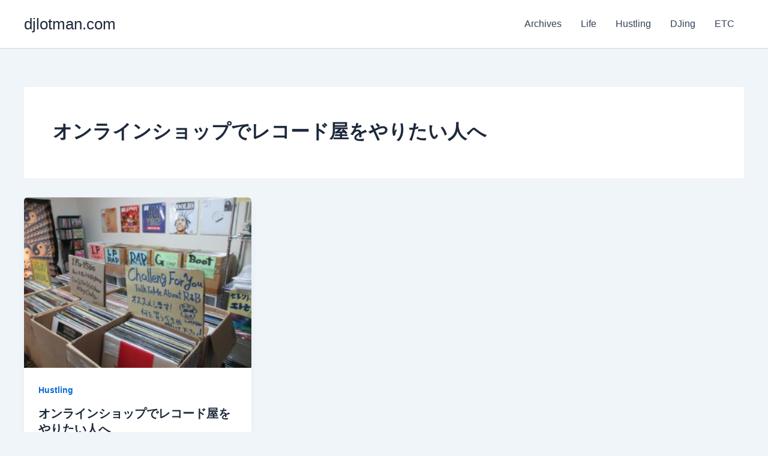

--- FILE ---
content_type: text/css
request_url: https://djlotman.com/web/wp-content/cache/autoptimize/css/autoptimize_c444b47eea7e4a7c84e708b342f6a643.css
body_size: 22707
content:
img:is([sizes=auto i],[sizes^="auto," i]){contain-intrinsic-size:3000px 1500px}
@charset "UTF-8";address,blockquote,body,dd,dl,dt,fieldset,figure,h1,h2,h3,h4,h5,h6,hr,html,iframe,legend,li,ol,p,pre,textarea,ul{border:0;font-size:100%;font-style:inherit;font-weight:inherit;margin:0;outline:0;padding:0;vertical-align:baseline}html{-webkit-text-size-adjust:100%;-ms-text-size-adjust:100%}body{margin:0}main,nav{display:block}progress{display:inline-block;vertical-align:baseline}a{background-color:transparent}a:active{outline:0}a,a:focus,a:hover,a:visited{text-decoration:none}abbr[title]{border-bottom:1px dotted}b,strong{font-weight:700}dfn{font-style:italic}mark{background:#ff0;color:#000}small{font-size:80%}sub,sup{font-size:75%;line-height:0;position:relative;vertical-align:baseline}sup{top:-.5em}sub{bottom:-.25em}img{border:0}svg:not(:root){overflow:hidden}figure{margin:0}hr{box-sizing:content-box;height:0}pre{overflow:auto}code,kbd,pre,samp{font-size:1em}button,input,optgroup,select,textarea{color:inherit;font:inherit;margin:0}button{overflow:visible}button,select{text-transform:none}button,html input[type=button],input[type=reset],input[type=submit]{-webkit-appearance:button;cursor:pointer}button[disabled],html input[disabled]{cursor:default}button::-moz-focus-inner,input::-moz-focus-inner{border:0;padding:0}input{line-height:normal}input[type=checkbox],input[type=radio]{box-sizing:border-box;padding:0}input[type=number]::-webkit-inner-spin-button,input[type=number]::-webkit-outer-spin-button{height:auto}input[type=search]{-webkit-appearance:textfield;box-sizing:content-box}#comments .submit,.search .search-submit{padding:10px 15px;border-radius:2px;line-height:1.85714285714286;border:0}.archive .no-results .ast-search-submit,.search .site-main .ast-search-submit{display:none}input[type=search]::-webkit-search-cancel-button,input[type=search]::-webkit-search-decoration{-webkit-appearance:none}fieldset{border:1px solid var(--ast-border-color);margin:0 0;padding:.35em .625em .75em}legend{border:0;padding:0}fieldset legend{margin-bottom:1.5em;padding:0 .5em}textarea{overflow:auto}optgroup{font-weight:700}table{border-collapse:collapse;border-spacing:0}td,th{padding:0}/*!
 * Bootstrap v4.0.0-alpha.2 (https://getbootstrap.com)
 */.ast-container{max-width:100%}.ast-container,.ast-container-fluid{margin-left:auto;margin-right:auto;padding-left:20px;padding-right:20px}.ast-row{margin-left:-20px;margin-right:-20px}@media (min-width:768px) and (max-width:921px){.blog-layout-2 .ast-width-md-6,.blog-layout-3 .ast-width-md-6{float:none;width:100%}}@media (min-width:769px) and (max-width:921px){.blog-layout-2,.blog-layout-3{flex-direction:unset}}@media (max-width:768px){.blog-layout-3{flex-direction:column}}.ast-grid-common-col{position:relative;min-height:1px;padding-left:20px;padding-right:20px}.ast-float{float:left}@media (max-width:992px){.ast-width-sm-25{width:25%}.ast-width-md-50{width:50%}}@media (max-width:768px){.ast-width-md-25{width:25%}}.ast-full-width{width:100%}.ast-width-50{width:50%}@media (min-width:768px){.ast-width-md-4{width:33.3333333333%}.ast-width-md-16{width:16.6666666667%}.ast-width-md-6{width:50%;float:left}.ast-width-md-3{width:25%}.ast-width-md-66{width:66.6666666667%}}@media (min-width:769px){.ast-width-md-20{width:20%}}@media (min-width:992px){.ast-width-lg-33{width:33.3333333333%}.ast-width-lg-16{width:16.6666666667%}.ast-width-lg-50{width:50%}.ast-width-lg-66{width:66.6666666667%}}h1,h2,h3,h4,h5,h6{clear:both}.entry-content :where(h1),h1{color:#808285;font-size:2em;line-height:1.2}.entry-content :where(h2),h2{color:#808285;font-size:1.7em;line-height:1.3}.entry-content :where(h3),h3{color:#808285;font-size:1.5em;line-height:1.4}.entry-content :where(h4),h4{color:#808285;line-height:1.5;font-size:1.3em}.entry-content :where(h5),h5{color:#808285;line-height:1.6;font-size:1.2em}.entry-content :where(h6),h6{color:#808285;line-height:1.7;font-size:1.1em}html{box-sizing:border-box}*,:after,:before{box-sizing:inherit}body{color:#808285;background:#fff;font-style:normal}ol,ul{margin:0 0 1.5em 3em}ul{list-style:disc}ol{list-style:decimal}li>ol,li>ul{margin-bottom:0;margin-left:1.5em}dt{font-weight:600}dd{margin:0 1.5em 1em}b,strong{font-weight:700}cite,dfn,em,i{font-style:italic}blockquote,q{quotes:"" ""}blockquote:after,blockquote:before,q:after,q:before{content:""}blockquote{border-left:5px solid var(--ast-border-color);padding:20px;font-size:1.2em;font-style:italic;margin:0 0 1.5em;position:relative}address{margin:0 0 1.5em}address,cite{font-style:italic}abbr,acronym{border-bottom:1px dotted #666;cursor:help}pre{background:var(--ast-code-block-background);font-family:"Courier 10 Pitch",Courier,monospace;margin-bottom:1.6em;overflow:auto;max-width:100%;padding:1.6em}code,kbd,tt,var{font:1em Monaco,Consolas,"Andale Mono","DejaVu Sans Mono",monospace}img{height:auto;max-width:100%}hr{background-color:#ccc;border:0;height:1px;margin-bottom:1.5em}.ast-button,.button,button,input,select,textarea{color:#808285;font-weight:400;font-size:100%;margin:0;vertical-align:baseline}button,input{line-height:normal}.normal-search{margin-right:-5px}big{font-size:125%}ins,mark{background:0 0;text-decoration:none}table,td,th{border:1px solid var(--ast-border-color)}table{border-collapse:separate;border-spacing:0;border-width:1px 0 0 1px;margin:0 0 1.5em;width:100%}th{font-weight:600}td,th{padding:.7em 1em;border-width:0 1px 1px 0}.ast-button,.button,button,input[type=button],input[type=reset],input[type=submit]{border:1px solid;border-color:var(--ast-border-color);border-radius:2px;background:#e6e6e6;padding:.6em 1em .4em;color:#fff}.ast-button:focus,.ast-button:hover,.button:focus,.button:hover,button:focus,button:hover,input[type=button]:focus,input[type=button]:hover,input[type=reset]:focus,input[type=reset]:hover,input[type=submit]:focus,input[type=submit]:hover{color:#fff;border-color:var(--ast-border-color)}.ast-button:active,.ast-button:focus,.button:active,.button:focus,button:active,button:focus,input[type=button]:active,input[type=button]:focus,input[type=reset]:active,input[type=reset]:focus,input[type=submit]:active,input[type=submit]:focus{border-color:var(--ast-border-color);outline:0}input[type=email],input[type=password],input[type=search],input[type=tel],input[type=text],input[type=url],textarea{color:#666;border:1px solid var(--ast-border-color);border-radius:2px;-webkit-appearance:none}input[type=email]:focus,input[type=password]:focus,input[type=search]:focus,input[type=tel]:focus,input[type=text]:focus,input[type=url]:focus,textarea:focus{color:#111}textarea{padding-left:3px;width:100%}a{color:#4169e1}a:focus,a:hover{color:#191970}a:focus{outline:thin dotted}a:hover{outline:0}.screen-reader-text{border:0;clip:rect(1px,1px,1px,1px);height:1px;margin:-1px;overflow:hidden;padding:0;position:absolute;width:1px;word-wrap:normal!important}.screen-reader-text:focus{background-color:#f1f1f1;border-radius:2px;box-shadow:0 0 2px 2px rgba(0,0,0,.6);clip:auto!important;color:#21759b;display:block;font-size:12.25px;font-size:.875rem;height:auto;left:5px;line-height:normal;padding:15px 23px 14px;text-decoration:none;top:5px;width:auto;z-index:100000}.alignleft{display:inline;float:left;margin-right:1.5em}.alignright{display:inline;float:right;margin-left:1.5em}.aligncenter{clear:both;text-align:center;display:block;margin-left:auto;margin-right:auto}.entry-content[data-ast-blocks-layout]>embed,.entry-content[data-ast-blocks-layout]>iframe,.entry-content[data-ast-blocks-layout]>object,embed,iframe,object{max-width:100%}.wp-caption{margin-bottom:1.5em;max-width:100%}.wp-caption img[class*=wp-image-]{display:block;margin-left:auto;margin-right:auto}.wp-caption .wp-caption-text{margin:.8075em 0}.wp-caption-text{text-align:center}::selection{color:#fff;background:#0274be}body{-webkit-font-smoothing:antialiased;-moz-osx-font-smoothing:grayscale}body:not(.logged-in){position:relative}#page{position:relative}a,a:focus{text-decoration:none}.secondary a *,.site-footer a *,.site-header a *,a{transition:all .2s linear}.capitalize{text-transform:uppercase}img{vertical-align:middle}.entry-content :where(h1,h2,h3,h4,h5,h6){margin-bottom:20px}p{margin-bottom:1.75em}blockquote{margin:1.5em 1em 1.5em 3em;font-size:1.1em;line-height:inherit;position:relative}.ast-button,.button,input[type=button],input[type=submit]{border-radius:0;padding:18px 30px;border:0;box-shadow:none;text-shadow:none}.ast-button:hover,.button:hover,input[type=button]:hover,input[type=submit]:hover{box-shadow:none}.ast-button:active,.ast-button:focus,.button:active,.button:focus,input[type=button]:active,input[type=button]:focus,input[type=submit]:active,input[type=submit]:focus{box-shadow:none}.site-title{font-weight:400}.site-description,.site-title{margin-bottom:0}.site-description a,.site-description:focus a,.site-description:hover a,.site-title a,.site-title:focus a,.site-title:hover a{transition:all .2s linear}.site-title a,.site-title a:focus,.site-title a:hover,.site-title a:visited{color:#222}.site-description a,.site-description a:focus,.site-description a:hover,.site-description a:visited{color:#999}.search-form .search-field{outline:0}.ast-search-menu-icon{position:relative;z-index:3}.site .skip-link{background-color:#f1f1f1;box-shadow:0 0 1px 1px rgba(0,0,0,.2);color:#21759b;display:block;font-family:Montserrat,"Helvetica Neue",sans-serif;font-size:14px;font-weight:700;left:-9999em;outline:0;padding:15px 23px 14px;text-decoration:none;text-transform:none;top:-9999em}.site .skip-link:focus{clip:auto;height:auto;left:6px;top:7px;width:auto;z-index:100000;outline:thin dotted}.logged-in .site .skip-link{box-shadow:0 0 2px 2px rgba(0,0,0,.2);font-family:"Open Sans",sans-serif}input,select{line-height:1}.ast-button,.ast-custom-button,body,button,input[type=button],input[type=submit],textarea{line-height:1.85714285714286}.site-title a{line-height:1.2}.site-header .site-description{line-height:1.5}.ast-single-post .entry-title,.ast-single-post .entry-title a{line-height:1.2}.entry-title,.entry-title a{font-weight:var(--ast-blog-title-font-weight,normal)}.ast-oembed-container{position:relative;padding-top:56.25%;height:0;overflow:hidden;max-width:100%;height:auto}.ast-oembed-container embed,.ast-oembed-container iframe,.ast-oembed-container object{position:absolute;top:0;left:0;width:100%;height:100%}.ast-hidden{display:none!important}body{background-color:#fff}#page{display:block}#primary,#secondary{width:100%}#primary{margin:4em 0}.ast-separate-container{background-color:#f5f5f5}.ast-separate-container #primary{padding:4em 0;margin:0;border:0}.ast-separate-container .site-main>.ast-row{margin-left:0;margin-right:0}.ast-separate-container .ast-article-post,.ast-separate-container .ast-article-single:not(.ast-related-post){background-color:#fff}.ast-separate-container .ast-article-post,.ast-separate-container .ast-article-single{border-bottom:1px solid var(--ast-border-color);margin:0;padding:5.34em 6.67em}.ast-separate-container .blog-layout-1{padding:0;border-bottom:0}.ast-separate-container .ast-article-single{border-bottom:0}@media (max-width:1200px){.ast-separate-container .ast-article-post,.ast-separate-container .ast-article-single{margin:0;padding:3.34em 2.4em}}@media (min-width:993px){.ast-separate-container #primary,.ast-separate-container.ast-left-sidebar #primary,.ast-separate-container.ast-right-sidebar #primary{margin:4em 0;padding:0}.ast-right-sidebar #primary{padding-right:60px}.ast-left-sidebar #primary{padding-left:60px}}@media (max-width:992px){.ast-separate-container #primary,.ast-separate-container.ast-left-sidebar #primary,.ast-separate-container.ast-right-sidebar #primary{padding-left:0;padding-right:0}.ast-right-sidebar #primary{padding-right:30px}.ast-left-sidebar #primary{padding-left:30px}}.ast-search-icon .astra-search-icon{font-size:1.3em}.main-navigation{height:100%;-js-display:inline-flex;display:inline-flex}.main-navigation ul{list-style:none;margin:0;padding-left:0;position:relative}.main-header-menu .menu-link,.main-header-menu>a{text-decoration:none;padding:0 1em;display:inline-block;transition:all .2s linear}.main-header-menu .menu-item{position:relative}.main-header-menu .menu-item.focus>.sub-menu,.main-header-menu .menu-item:hover>.sub-menu,.main-header-menu .menu-item>.sub-menu.toggled-on{right:auto;left:0;visibility:visible}.main-header-menu .menu-item.focus>.sub-menu .sub-menu.toggled-on,.main-header-menu .menu-item:hover>.sub-menu .sub-menu.toggled-on,.main-header-menu .menu-item>.sub-menu.toggled-on .sub-menu.toggled-on{left:100%;right:auto;visibility:visible}.main-header-menu .ast-left-align-sub-menu.focus>.sub-menu,.main-header-menu .ast-left-align-sub-menu:hover>.sub-menu{right:0;left:auto}@media (min-width:769px){.main-header-menu .ast-sub-menu-goes-outside.focus>.sub-menu,.main-header-menu .ast-sub-menu-goes-outside:hover>.sub-menu{left:-100%}.main-header-menu .ast-left-align-sub-menu .sub-menu .menu-item.focus>.sub-menu,.main-header-menu .ast-left-align-sub-menu .sub-menu .menu-item:hover>.sub-menu{left:-100%}}.main-header-menu .sub-menu{width:240px;background:#fff;left:-999em;position:absolute;top:100%;z-index:99999;visibility:hidden}@media (min-width:769px){.main-header-menu .sub-menu .menu-item.focus>.sub-menu,.main-header-menu .sub-menu .menu-item:hover>.sub-menu{left:100%;right:auto}.main-header-menu .sub-menu .ast-left-align-sub-menu.focus>.sub-menu,.main-header-menu .sub-menu .ast-left-align-sub-menu:focus * .sub-menu,.main-header-menu .sub-menu .ast-left-align-sub-menu:hover * .sub-menu,.main-header-menu .sub-menu .ast-left-align-sub-menu:hover>.sub-menu{left:-100%}.main-header-menu .sub-menu .main-header-menu .ast-sub-menu-goes-outside.focus>.sub-menu,.main-header-menu .sub-menu .main-header-menu .ast-sub-menu-goes-outside:hover>.sub-menu{left:-100%}}.main-header-menu .sub-menu .menu-link{padding:.9em 1em;display:block;word-wrap:break-word}.main-header-menu .sub-menu .menu-item:not(.menu-item-has-children) .menu-link .icon-arrow:first-of-type{display:none}#ast-desktop-header .main-header-menu .sub-menu .menu-item.menu-item-has-children>.menu-link .icon-arrow{display:none}#ast-desktop-header .main-header-menu .sub-menu .menu-item.menu-item-has-children>.menu-link .ast-header-navigation-arrow{position:absolute;right:.6em;top:50%;transform:translate(0,-50%) rotate(270deg)}#ast-desktop-header .main-header-menu .sub-menu .menu-item.menu-item-has-children>.menu-link .ast-header-navigation-arrow .icon-arrow{display:block}#ast-desktop-header .main-header-menu .sub-menu .menu-item.menu-item-has-children>.menu-link .ast-header-navigation-arrow .icon-arrow svg{margin:0}#ast-desktop-header .account-main-navigation .sub-menu .menu-item.menu-item-has-children>.menu-link .ast-header-navigation-arrow{transform:translate(0,-50%) rotate(360deg)}.main-header-menu .sub-menu .sub-menu{top:0}.submenu-with-border .sub-menu{border-width:1px;border-style:solid}.submenu-with-border .sub-menu .menu-link{border-width:0 0 1px;border-style:solid}.submenu-with-border .sub-menu .sub-menu{top:-2px}.ast-desktop .submenu-with-border .sub-menu>.menu-item:last-child>.menu-link{border-bottom-style:none}.ast-header-break-point .main-navigation{padding-left:0}.ast-header-break-point .main-navigation ul .menu-item .menu-link{padding:0 20px;display:inline-block;width:100%;border:0;border-bottom-width:1px;border-style:solid;border-color:var(--ast-border-color)}.ast-header-break-point .main-navigation ul .menu-item .menu-link .icon-arrow:first-of-type{margin-right:5px}.ast-header-break-point .main-navigation ul .sub-menu .menu-item:not(.menu-item-has-children) .menu-link .icon-arrow:first-of-type{display:inline}.ast-header-break-point .main-navigation .sub-menu .menu-item .menu-link{padding-left:30px}.ast-header-break-point .main-navigation .sub-menu .menu-item .menu-item .menu-link{padding-left:40px}.ast-header-break-point .main-navigation .sub-menu .menu-item .menu-item .menu-item .menu-link{padding-left:50px}.ast-header-break-point .main-navigation .sub-menu .menu-item .menu-item .menu-item .menu-item .menu-link{padding-left:60px}.ast-header-break-point .main-header-menu{background-color:#f9f9f9;border-top-width:0}.ast-header-break-point .main-header-menu .sub-menu{background-color:#f9f9f9;position:static;opacity:1;visibility:visible;border:0;width:auto}.ast-header-break-point .main-header-menu .sub-menu .ast-left-align-sub-menu.focus>.sub-menu,.ast-header-break-point .main-header-menu .sub-menu .ast-left-align-sub-menu:hover>.sub-menu{left:0}.ast-header-break-point .main-header-menu .ast-sub-menu-goes-outside.focus>.sub-menu,.ast-header-break-point .main-header-menu .ast-sub-menu-goes-outside:hover>.sub-menu{left:0}.ast-header-break-point .submenu-with-border .sub-menu{border:0}.ast-header-break-point .dropdown-menu-toggle{display:none}.ast-mobile-menu-buttons{display:none}.ast-button-wrap{display:inline-block}.ast-button-wrap button{box-shadow:none;border:none}.ast-button-wrap .menu-toggle{padding:0;width:2.2em;height:2.1em;font-size:1.5em;font-weight:400;border-radius:2px;-webkit-font-smoothing:antialiased;-moz-osx-font-smoothing:grayscale;border-radius:2px;vertical-align:middle;line-height:1.85714285714286}.ast-button-wrap .menu-toggle.main-header-menu-toggle{padding:0 .5em;width:auto;text-align:center}.ast-button-wrap .menu-toggle.main-header-menu-toggle .mobile-menu{font-size:15px;font-size:1rem;font-weight:600}.ast-button-wrap .menu-toggle .menu-toggle-icon{font-style:normal;display:inline-block;vertical-align:middle;line-height:2.05}.ast-button-wrap .menu-toggle .menu-toggle-icon:before{content:"\e5d2";font-family:Astra;text-decoration:inherit}.ast-button-wrap .menu-toggle .icon-menu-bars svg:nth-child(2){display:none}.ast-button-wrap .menu-toggle.toggled .menu-toggle-icon:before{content:"\e5cd"}.ast-button-wrap .menu-toggle.toggled .icon-menu-bars svg:first-child{display:none}.ast-button-wrap .menu-toggle.toggled .icon-menu-bars svg:nth-child(2){display:block}.ast-button-wrap .menu-toggle .mobile-menu-wrap{display:inline-block}.ast-button-wrap .menu-toggle:focus{outline:thin dotted}.header-main-layout-1 .ast-main-header-bar-alignment{margin-left:auto}.site-navigation{height:100%}.site-header .menu-link *{transition:none}.ast-icon.icon-arrow svg{height:.6em;width:.6em;position:relative;margin-left:10px}.ast-icon.icon-search svg{height:1em;width:.9em;margin-top:3px;margin-right:2px}.ast-header-break-point .user-select{clear:both}.ast-header-break-point .ast-mobile-menu-buttons{display:block;align-self:center}.ast-header-break-point .main-header-bar-navigation{flex:auto}.ast-header-break-point .ast-main-header-bar-alignment{display:block;width:100%;flex:auto;order:4}.ast-header-break-point .ast-icon.icon-arrow svg{height:.85em;width:.95em;position:relative;margin-left:10px}.site-main .comment-navigation,.site-main .post-navigation,.site-main .posts-navigation{margin:0 0 1.5em;overflow:hidden}.comment-navigation .nav-previous,.post-navigation .nav-previous,.posts-navigation .nav-previous{position:relative;text-align:left}.comment-navigation .nav-next,.post-navigation .nav-next,.posts-navigation .nav-next{grid-column-start:2;text-align:right}.ast-icon svg:not([fill]){fill:currentColor}.post-navigation a{background:0 0;font-size:1.06666rem;font-size:1rem;padding:0 var(--ast-post-nav-space,1.5em);height:2.33333em;line-height:calc(2.33333em - 3px)}.sticky{display:block}.hentry{margin:0 0 1.5em}.byline{display:none}.group-blog .byline,.single .byline{display:inline}.page-links{clear:both;margin-top:1em}.page-links a{display:inline-block}.page-links a .page-link{border-color:var(--ast-border-color);background:0 0}.page-links .page-link{padding:0;margin:0 0 .3em .3em;border:2px solid var(--ast-border-color);color:#000;background:0 0;font-size:.8em;width:2.5em;height:2.5em;line-height:calc( 2.5em - 4px);display:inline-block;text-align:center;transition:all .2s linear}.page-links .page-link:focus,.page-links .page-link:hover{color:#000}@media (max-width:768px){.page-links .page-link{margin-bottom:6px}}.entry-content>:last-child,.entry-summary>:last-child,.page-content>:last-child{margin-bottom:0}.wp-block-separator:not(.is-style-wide):not(.is-style-dots){margin:20px auto}.bypostauthor{display:block}body{overflow-x:hidden}.widget-title{font-weight:400;margin-bottom:1em;line-height:1.5}.widget{margin:0 0 2.8em 0}.widget:last-child{margin-bottom:0}.widget select{max-width:100%}.widget ul{margin:0;list-style-type:none}.no-widget-text{margin-bottom:0}.widget_nav_menu ul ul.sub-menu{margin-top:.25em}.widget_nav_menu ul ul.sub-menu li{padding-left:20px}.widget_nav_menu ul ul.sub-menu a:after{left:-20px}.widget_nav_menu ul ul.sub-menu ul a:after{left:-40px}.widget_nav_menu ul ul.sub-menu ul ul a:after{left:-60px}.widget_nav_menu li{transition:all .2s linear}#secondary .wp-block-search__input{line-height:1}#secondary .wp-block-search__button{padding:.7em 1em}.widget_search .search-form{position:relative;padding:0;background:initial;color:inherit}.widget_search .search-form>label{position:relative}.widget_search .search-form i{color:#3a3a3a}.widget_search .search-form button{position:absolute;top:0;right:15px;border:none;padding:0;cursor:pointer;background:0 0}.widget_search .search-form input[type=submit],.widget_search .search-form input[type=submit]:focus,.widget_search .search-form input[type=submit]:hover{padding:13px 20px;border-radius:2px;border:none;top:0;right:0;position:absolute;color:transparent;background:0 0;max-width:45px;z-index:2}.widget_search .search-form .search-field{background:var(--ast-widget-bg-color);border-width:1px;border-color:var(--ast-border-color);border-radius:2px}.widget_search .search-field,.widget_search .search-field:focus{width:100%;padding:12px 45px 12px 15px}.widget_archive ul.children,.widget_categories ul.children,.widget_pages ul.children{position:relative;margin-top:5px;width:100%}.widget_archive ul.children li,.widget_categories ul.children li,.widget_pages ul.children li{padding-left:20px}.widget_archive li ul.children a:after,.widget_categories li ul.children a:after,.widget_pages li ul.children a:after{left:-20px}.widget_archive li ul.children ul a:after,.widget_categories li ul.children ul a:after,.widget_pages li ul.children ul a:after{left:-40px}.widget_tag_cloud .tagcloud{margin-top:10px;display:inline-block}.widget_tag_cloud .tagcloud a{border:1px solid var(--ast-border-color);padding:.5em .9em;display:inline-block;margin-bottom:4px;font-size:14px;margin-right:4px;line-height:1.5;transition:all .2s linear}.widget_calendar table,.widget_calendar td,.widget_calendar th{padding:0;text-align:center}.widget_calendar table,.widget_calendar th{border:none}.widget_calendar td{border-right:none;border-left:none}.widget_calendar caption{line-height:2.7em}.widget_calendar thead{line-height:2.5em}.widget_calendar thead a{color:#0274be;font-size:1rem;vertical-align:middle}.widget_calendar thead td{vertical-align:middle;font-weight:700}.widget_calendar thead>tr>th{line-height:2.5em;border-bottom:2px solid var(--ast-border-color);border-top:2px solid var(--ast-border-color)}.widget_calendar tbody{line-height:2.1em;text-align:center}.widget_calendar tbody>tr>td{width:14.2857%}.widget_calendar tbody>tr:first-child>td{padding-top:3px}.widget_calendar #today{color:#0274be;font-weight:700;border-bottom:2px solid #0274be}.ast-builder-grid-row{display:grid;grid-template-columns:auto auto;align-items:center;grid-column-gap:20px;overflow-wrap:anywhere}.ast-builder-grid-row>.site-header-section{flex-wrap:nowrap}.ast-builder-footer-grid-columns{grid-column-gap:50px}.ast-builder-grid-row.ast-grid-center-col-layout{grid-template-columns:1fr auto 1fr}.ast-builder-layout-element{align-items:center}.ast-builder-grid-row.ast-grid-center-col-layout-only{-js-display:flex;display:flex;height:100%;justify-content:center}.ast-builder-grid-row.ast-grid-center-col-layout-only .ast-grid-section-center{flex-grow:1}.site-header-section{height:100%;min-height:0;align-items:center}.site-header-section>*{padding:0 10px}.site-header-section>div:first-child{padding-left:0}.site-header-section>div:last-child{padding-right:0}.site-header-section .ast-builder-menu{align-items:center}.ast-builder-layout-element.ast-header-search{height:auto}.ast-grid-right-center-section{justify-content:flex-start;flex-grow:1}.ast-grid-right-section{justify-content:flex-end}.ast-grid-right-section .ast-site-identity>:first-child{text-align:right}.ast-grid-right-section .ast-grid-right-center-section .ast-site-identity>:first-child{text-align:left}.ast-grid-left-center-section{justify-content:flex-end;flex-grow:1}.elementor-nav-menu .ast-icon,.et_pb_menu__wrap .ast-icon,.fl-widget .menu-item .ast-icon{display:none}.ast-logo-title-inline .ast-site-identity{padding:1em 0;-js-display:inline-flex;display:inline-flex;vertical-align:middle;align-items:center;transition:all .2s linear}.ast-grid-section-center{justify-content:center}.ast-grid-section-center .ast-site-identity>:first-child{text-align:center}.ast-builder-social-element{line-height:1;color:#3a3a3a;background:0 0;vertical-align:middle;transition:all 10ms;margin-left:6px;margin-right:6px;justify-content:center;align-items:center}.ast-builder-social-element:hover{color:#0274be}.ast-builder-social-element .social-item-label{padding-left:6px}.ast-social-stack-desktop .ast-builder-social-element,.ast-social-stack-mobile .ast-builder-social-element,.ast-social-stack-tablet .ast-builder-social-element{margin-top:6px;margin-bottom:6px}.ahfb-svg-iconset{-js-display:inline-flex;display:inline-flex;align-self:center}.ahfb-svg-iconset svg{width:17px;height:17px;transition:none}.ahfb-svg-iconset svg>*{transition:none}.ast-footer-copyright p{margin-bottom:0}.ast-builder-grid-row-container{display:grid;align-content:center}.main-header-bar .main-header-bar-navigation{height:100%}.ast-nav-menu .sub-menu{line-height:1.45}.ast-builder-menu .main-navigation{padding:0}.ast-builder-menu .main-navigation>ul{align-self:center}.ast-footer-copyright,.ast-footer-social-wrap,.site-footer-focus-item{width:100%}#astra-footer-menu{margin:0;list-style:none;background:inherit}#astra-footer-menu>ul{margin:0;list-style:none;background:inherit}.ast-header-break-point #ast-mobile-header{display:block}.ast-header-break-point .main-header-bar-navigation{line-height:3}.ast-header-break-point .main-header-bar-navigation .menu-item-has-children>.ast-menu-toggle{display:inline-block;position:absolute;font-size:inherit;top:0;right:20px;cursor:pointer;-webkit-font-smoothing:antialiased;-moz-osx-font-smoothing:grayscale;padding:0 .907em;font-weight:400;line-height:inherit}.ast-header-break-point .main-header-bar-navigation .menu-item-has-children>.ast-menu-toggle>.ast-icon.icon-arrow{pointer-events:none}.ast-header-break-point .main-header-bar-navigation .menu-item-has-children .sub-menu{display:none}.ast-header-break-point .ast-mobile-header-wrap .ast-above-header-wrap .main-header-bar-navigation .ast-submenu-expanded>.ast-menu-toggle::before,.ast-header-break-point .ast-mobile-header-wrap .ast-main-header-wrap .main-header-bar-navigation .ast-submenu-expanded>.ast-menu-toggle::before{transform:rotateX(180deg)}.ast-header-break-point .ast-nav-menu .sub-menu{line-height:3}.site-footer-section{justify-content:center}.site-footer-section>*{margin-bottom:10px}.site-footer-section>:last-child{margin-bottom:0}.site-primary-footer-wrap{padding-top:45px;padding-bottom:45px}.site-above-footer-wrap,.site-below-footer-wrap{padding-top:20px;padding-bottom:20px}.ast-hfb-header.ast-header-break-point .main-header-bar-navigation{width:100%;margin:0}.ast-hfb-header .menu-toggle.toggled .ast-mobile-svg{display:none}.ast-hfb-header .menu-toggle.toggled .ast-close-svg{display:block}.menu-toggle .ast-close-svg{display:none}.ast-mobile-header-wrap .menu-toggle .mobile-menu-toggle-icon{-js-display:inline-flex;display:inline-flex;align-self:center}.ast-mobile-header-wrap .menu-toggle .mobile-menu-wrap{-js-display:inline-flex;display:inline-flex;align-self:center;margin-left:.4em}.ast-mobile-header-wrap .ast-button-wrap .menu-toggle.main-header-menu-toggle{-js-display:flex;display:flex;align-items:center;width:auto;height:auto}.menu-toggle .mobile-menu-toggle-icon{-js-display:inline-flex;display:inline-flex;align-self:center}.menu-toggle .mobile-menu-wrap{-js-display:inline-flex;display:inline-flex;align-self:center;margin-left:.4em}.ast-hfb-header .ast-button-wrap .menu-toggle .mobile-menu-wrap{align-items:center;-js-display:flex;display:flex}.ast-button-wrap .menu-toggle.main-header-menu-toggle{padding:.5em;align-items:center;-js-display:flex;display:flex}.ast-search-menu-icon.ast-inline-search .search-field{width:100%;padding:.6em;padding-right:5.5em}.ast-header-account-type-extend-text-profile-type{-js-display:flex;display:flex;gap:10px;align-items:center}@media (min-width:769px){.footer-nav-wrap .astra-footer-horizontal-menu li{margin:0}.footer-nav-wrap .astra-footer-horizontal-menu li:first-child a{padding-left:0}.footer-nav-wrap .astra-footer-horizontal-menu li:last-child a{padding-right:0}.footer-nav-wrap .astra-footer-horizontal-menu a{padding:0 .5em}}.site-header{z-index:99;position:relative}.main-header-container{position:relative}.main-header-bar-wrap{position:relative}.main-header-bar{background-color:#fff;border-bottom-color:var(--ast-border-color);border-bottom-style:solid}.ast-header-break-point .main-header-bar{border:0}.ast-header-break-point .main-header-bar{border-bottom-color:var(--ast-border-color);border-bottom-style:solid}.main-header-bar{margin-left:auto;margin-right:auto}.ast-desktop .main-header-menu.ast-menu-shadow .sub-menu{box-shadow:0 4px 10px -2px rgba(0,0,0,.1)}.ast-header-custom-item-inside .button-custom-menu-item .menu-link{display:none}.ast-header-custom-item-inside.ast-header-break-point .button-custom-menu-item{padding-left:0;padding-right:0;margin-top:0;margin-bottom:0}.ast-header-custom-item-inside.ast-header-break-point .button-custom-menu-item .ast-custom-button-link{display:none}.ast-header-custom-item-inside.ast-header-break-point .button-custom-menu-item .menu-link{display:block}.ast-theme-transparent-header .post-password-form{margin-top:100px}.site-branding{line-height:1;align-self:center}.ast-menu-toggle{display:none;background:0 0;color:inherit;border-style:dotted;border-color:transparent}.ast-menu-toggle:focus,.ast-menu-toggle:hover{background:0 0;border-color:inherit;color:inherit}.ast-menu-toggle:focus{outline:thin dotted}.ast-main-header-nav-open .main-header-bar{padding-bottom:0}.main-header-bar{z-index:4;position:relative}.main-header-bar .main-header-bar-navigation:empty{padding:0}.main-header-bar .main-header-bar-navigation .sub-menu{line-height:1.45}.main-header-bar .main-header-bar-navigation .menu-item-has-children>.menu-link:after{line-height:normal}.custom-mobile-logo-link{display:none}.ast-site-identity{padding:1em 0}.ast-header-break-point .site-header .main-header-bar-wrap .site-branding{flex:1;align-self:center}.ast-header-break-point .ast-site-identity{width:100%}.ast-header-break-point .main-header-bar{display:block;line-height:3}.ast-header-break-point .main-header-bar .main-header-bar-navigation{line-height:3}.ast-header-break-point .main-header-bar .main-header-bar-navigation .sub-menu{line-height:3}.ast-header-break-point .main-header-bar .main-header-bar-navigation .menu-item-has-children .sub-menu{display:none}.ast-header-break-point .main-header-bar .main-header-bar-navigation .menu-item-has-children>.ast-menu-toggle{display:inline-block;position:absolute;font-size:inherit;top:-1px;right:20px;cursor:pointer;-webkit-font-smoothing:antialiased;-moz-osx-font-smoothing:grayscale;padding:0 .907em;font-weight:400;line-height:inherit;transition:all .2s}.ast-header-break-point .main-header-bar .main-header-bar-navigation .ast-submenu-expanded>.ast-menu-toggle::before{transform:rotateX(180deg)}.ast-header-break-point .main-header-bar .main-header-bar-navigation .main-header-menu{border-top-width:0}.ast-header-break-point .main-navigation{display:block;width:100%}.ast-header-break-point .main-navigation ul ul{left:auto;right:auto}.ast-header-break-point .main-navigation .stack-on-mobile li{width:100%}.ast-header-break-point .main-navigation .widget{margin-bottom:1em}.ast-header-break-point .main-navigation .widget li{width:auto}.ast-header-break-point .main-navigation .widget:last-child{margin-bottom:0}.ast-header-break-point .main-header-bar-navigation{width:calc(100% + 40px);margin:0 -20px}.ast-header-break-point .main-header-menu ul ul{top:0}.ast-header-break-point .ast-builder-menu{width:100%}.ast-header-break-point .ast-mobile-header-wrap .ast-flex.stack-on-mobile{flex-wrap:wrap}.ast-desktop .main-header-menu>.menu-item .sub-menu:before{position:absolute;content:'';top:0;left:0;width:100%;transform:translateY(-100%)}input[type=email],input[type=number],input[type=password],input[type=reset],input[type=search],input[type=tel],input[type=text],input[type=url],select,textarea{color:#666;padding:.75em;height:auto;border-width:1px;border-style:solid;border-color:var(--ast-border-color);border-radius:2px;background:var(--ast-comment-inputs-background);box-shadow:none;box-sizing:border-box;transition:all .2s linear}input[type=email]:focus,input[type=password]:focus,input[type=reset]:focus,input[type=search]:focus,input[type=tel]:focus,input[type=text]:focus,input[type=url]:focus,select:focus,textarea:focus{background-color:#fff;border-color:var(--ast-border-color);box-shadow:none}input[type=button],input[type=button]:focus,input[type=button]:hover,input[type=reset],input[type=reset]:focus,input[type=reset]:hover,input[type=submit],input[type=submit]:focus,input[type=submit]:hover{box-shadow:none}textarea{width:100%}input[type=search]:focus{outline:thin dotted}.astra-dark-mode-enable form .form-row textarea,.astra-dark-mode-enable input[type=email],.astra-dark-mode-enable input[type=number],.astra-dark-mode-enable input[type=password],.astra-dark-mode-enable input[type=reset],.astra-dark-mode-enable input[type=search],.astra-dark-mode-enable input[type=tel],.astra-dark-mode-enable input[type=text],.astra-dark-mode-enable input[type=url],.astra-dark-mode-enable textarea{background-color:var(--ast-global-color-secondary,--ast-global-color-5);color:var(--ast-global-color-2)!important;border:1px solid var(--ast-border-color)}.astra-dark-mode-enable form .form-row textarea:focus,.astra-dark-mode-enable input[type=email]:focus,.astra-dark-mode-enable input[type=number]:focus,.astra-dark-mode-enable input[type=password]:focus,.astra-dark-mode-enable input[type=reset]:focus,.astra-dark-mode-enable input[type=search]:focus,.astra-dark-mode-enable input[type=tel]:focus,.astra-dark-mode-enable input[type=text]:focus,.astra-dark-mode-enable input[type=url]:focus,.astra-dark-mode-enable textarea:focus{border:1px solid var(--ast-global-color-0)!important;background-color:var(--ast-global-color-secondary,--ast-global-color-5)!important}.astra-dark-mode-enable .select2-container .select2-selection--single,.astra-dark-mode-enable .select2-dropdown,.astra-dark-mode-enable select{background-color:var(--ast-global-color-secondary,--ast-global-color-5);border-color:var(--ast-border-color);color:var(--ast-global-color-2)}.astra-dark-mode-enable .wc-block-components-form .wc-block-components-text-input input[type=email],.astra-dark-mode-enable .wc-block-components-form .wc-block-components-text-input input[type=number],.astra-dark-mode-enable .wc-block-components-form .wc-block-components-text-input input[type=password],.astra-dark-mode-enable .wc-block-components-form .wc-block-components-text-input input[type=url],.astra-dark-mode-enable .wc-block-components-text-input input[type=email],.astra-dark-mode-enable .wc-block-components-text-input input[type=number],.astra-dark-mode-enable .wc-block-components-text-input input[type=password],.astra-dark-mode-enable .wc-block-components-text-input input[type=tel],.astra-dark-mode-enable .wc-block-components-text-input input[type=text],.astra-dark-mode-enable .wc-block-components-text-input input[type=url],.wc-block-components-form .wc-block-components-text-input input[type=tel],.wc-block-components-form .wc-block-components-text-input input[type=text]{background-color:var(--ast-global-color-secondary,--ast-global-color-5);color:var(--ast-global-color-2)}input[type=range]{-webkit-appearance:none;width:100%;margin:5.7px 0;padding:0;border:none}input[type=range]:focus{outline:0}input[type=range]::-webkit-slider-runnable-track{width:100%;height:8.6px;cursor:pointer;box-shadow:2.6px 2.6px .4px #ccc,0 0 2.6px #d9d9d9;background:rgba(255,255,255,.2);border-radius:13.6px;border:0 solid #fff}input[type=range]::-webkit-slider-thumb{box-shadow:0 0 0 rgba(255,221,0,.37),0 0 0 rgba(255,224,26,.37);border:7.9px solid #0274be;height:20px;width:20px;border-radius:50px;background:#0274be;cursor:pointer;-webkit-appearance:none;margin-top:-5.7px}input[type=range]:focus::-webkit-slider-runnable-track{background:rgba(255,255,255,.2)}input[type=range]::-moz-range-track{width:100%;height:8.6px;cursor:pointer;box-shadow:2.6px 2.6px .4px #ccc,0 0 2.6px #d9d9d9;background:rgba(255,255,255,.2);border-radius:13.6px;border:0 solid #fff}input[type=range]::-moz-range-thumb{box-shadow:0 0 0 rgba(255,221,0,.37),0 0 0 rgba(255,224,26,.37);border:7.9px solid #0274be;height:20px;width:20px;border-radius:50px;background:#0274be;cursor:pointer}input[type=range]::-ms-track{width:100%;height:8.6px;cursor:pointer;background:0 0;border-color:transparent;color:transparent}input[type=range]::-ms-fill-lower{background:rgba(199,199,199,.2);border:0 solid #fff;border-radius:27.2px;box-shadow:2.6px 2.6px .4px #ccc,0 0 2.6px #d9d9d9}input[type=range]::-ms-fill-upper{background:rgba(255,255,255,.2);border:0 solid #fff;border-radius:27.2px;box-shadow:2.6px 2.6px .4px #ccc,0 0 2.6px #d9d9d9}input[type=range]::-ms-thumb{box-shadow:0 0 0 rgba(255,221,0,.37),0 0 0 rgba(255,224,26,.37);border:7.9px solid #0274be;height:20px;width:20px;border-radius:50px;background:#0274be;cursor:pointer;height:8.6px}input[type=range]:focus::-ms-fill-lower{background:rgba(255,255,255,.2)}input[type=range]:focus::-ms-fill-upper{background:rgba(255,255,255,.2)}input[type=color]{border:none;width:100px;padding:0;height:30px;cursor:pointer}input[type=color]::-webkit-color-swatch-wrapper{padding:0;border:none}input[type=color]::-webkit-color-swatch{border:none}.page .entry-header{margin-bottom:1.5em}.search .entry-header{margin-bottom:1em}.ast-single-post .entry-header.ast-header-without-markup,.ast-single-post .entry-header.ast-no-title.ast-no-thumbnail{margin-bottom:0}.entry-header{margin-bottom:1.2em;word-wrap:break-word}.entry-header+.ast-blog-featured-section{margin-top:.5em}.blog-layout-6 .entry-header+.ast-blog-featured-section{margin-top:0}.entry-content{word-wrap:break-word}.entry-content .wp-audio-shortcode,.entry-content .wp-embedded-audio,.entry-content .wp-embedded-video,.entry-content .wp-video,.entry-content p{margin-bottom:1.6em}.entry-content .wp-embedded-audio,.entry-content .wp-embedded-video{display:inline-block}.entry-content::after{display:table;clear:both;content:''}.post-content>.cat-links,.post-content>.read-more,.post-content>.tags-links{display:block;margin-bottom:.8em;font-weight:var(--ast-blog-meta-weight, "")}.ast-excerpt-container>p:last-child{margin-bottom:0}.post-content>.read-more{margin-top:1.5em}.ast-article-inner{width:100%;overflow-wrap:break-word}.read-more{margin-bottom:0}.read-more a{display:inline-block}.read-more .ast-right-arrow{font-size:1em}.ast-no-thumb .ast-blog-featured-section{margin-bottom:0}.ast-no-thumb .entry-header+.ast-blog-featured-section{margin-top:0}.ast-blog-featured-section{margin-bottom:1.5em}.blog-layout-2 .ast-blog-featured-section,.blog-layout-3 .ast-blog-featured-section{margin-bottom:0}.error404 .page-header{margin-bottom:1.5em}.error404 .page-header .page-title{margin-bottom:0}.archive .entry-title,.blog .entry-title,.search .entry-title{line-height:1.3}.archive .format-aside .entry-title,.archive .format-status .entry-title,.blog .format-aside .entry-title,.blog .format-status .entry-title{display:none}.page-title{margin-bottom:1em;font-weight:400}.entry-title{margin-bottom:.2em}.ast-article-post{margin-bottom:2.5em}.ast-article-post:last-child{margin-bottom:0;border-bottom:0}.search .site-content .content-area .search-form{margin-bottom:3em}.blog-layout-1 .post-thumb{padding-left:0;padding-right:0;position:relative}.blog .posted-on{z-index:1}.ast-blog-featured-section .posted-on{width:5.714285714em;height:5.714285714em;padding:.7em}.ast-blog-featured-section .posted-on .date-month,.ast-blog-featured-section .posted-on .date-year{font-size:.8571428571em;line-height:1em}.ast-blog-featured-section .posted-on .date-day{font-size:2.5em;line-height:.9em;font-weight:900;margin:.1em 0}.ast-author-box img.avatar{border-radius:50%;margin:0 0 0 20px}.ast-archive-description{margin-bottom:2.5em;padding-bottom:1.3333em;border-bottom:1px solid var(--ast-border-color)}.ast-archive-description .ast-archive-title{margin-bottom:4px;font-size:40px;font-size:2.85714rem;font-weight:300}.ast-archive-description p{margin-bottom:0;font-size:20px;font-size:1.42857rem;line-height:1.65;font-weight:300}.ast-separate-container .ast-archive-description,.ast-separate-container .ast-author-box{background-color:#eee;padding-bottom:0;border-bottom:0}@media (max-width:1200px){.ast-separate-container .ast-archive-description{margin:0;padding:3.34em 2.4em}}@media (max-width:992px){.ast-separate-container .ast-archive-description{padding:2.14em}}@media (min-width:1201px){.ast-separate-container .ast-archive-description,.ast-separate-container .ast-author-box{margin:0;padding:5em 6.67em 3.33333em}}.single .entry-header{margin-bottom:2em}.single .post-navigation{margin:0;padding:2em 0 0;border-top:1px solid var(--ast-single-post-border,var(--ast-border-color))}@media (max-width:768px){.single .post-navigation{padding-top:1.5em}}.single .post-navigation a{margin:2px;display:inline-block;color:#000}.single .post-navigation a p{white-space:nowrap;text-overflow:ellipsis;overflow:hidden}@media (min-width:421px){.single .post-navigation .nav-links{-js-display:flex;display:flex;width:100%}.single .post-navigation .nav-links:not(:has(.nav-previous)){justify-content:flex-end}.single .post-navigation .nav-links .nav-previous+.nav-next{width:50%}.single .post-navigation .nav-next,.single .post-navigation .nav-previous{width:50%}}@media (max-width:420px){.single .post-navigation .ast-left-arrow,.single .post-navigation .ast-right-arrow{display:none}.single .post-navigation .nav-links:not(:has(.nav-previous)){justify-content:flex-end}.single .post-navigation .nav-next,.single .post-navigation .nav-previous{width:50%}.single .post-navigation .nav-next a,.single .post-navigation .nav-previous a{max-width:95%;width:100%}.single .post-navigation .nav-previous{margin-bottom:1em}}.single .entry-header .post-thumb{margin-bottom:2em}.single .entry-header .post-thumb img{margin-top:0;margin-bottom:0}.page .has-post-thumbnail .post-thumb img{margin-bottom:1.5em}.post-password-form{text-align:center}@media (max-width:420px){.post-password-form input[type=password]{display:block;margin:10px auto}}.post-password-form input[type=submit]{padding:10px 20px;border-radius:2px}.ast-author-avatar{margin:0 5px}.ast-author-avatar img{border-radius:100%;width:var(--ast-author-avatar-size,30px);height:var(--ast-author-avatar-size,30px)}.ast-separate-container .post-navigation{border-top:0;padding-left:var(--ast-post-nav-space,3.33333em);padding-right:var(--ast-post-nav-space,3.33333em)}@media (max-width:420px){.ast-separate-container .post-navigation{padding-left:0;padding-right:0}}@media (max-width:768px){.ast-separate-container .entry-header{margin-bottom:1em}}.ast-404-layout-1{text-align:center;margin:4em auto}.ast-404-layout-1 .page-sub-title{font-size:1.5rem;font-weight:700}.ast-404-layout-1 .widget_search{padding-top:.5em}.ast-404-search{margin-top:1.5em}.ast-404-search .widget_search{max-width:370px;margin:0 auto}.ast-separate-container .error-404,.ast-separate-container .no-results{background-color:#fff}@media (max-width:1200px){.ast-separate-container .ast-404-layout-1,.ast-separate-container .no-results{margin:0;padding:3.34em 2.4em}}@media (max-width:768px){.ast-separate-container .ast-404-layout-1,.ast-separate-container .no-results{padding:1.5em 2.14em}}@media (max-width:544px){.ast-separate-container .ast-404-layout-1,.ast-separate-container .no-results{padding:1.5em 1em}}@media (min-width:1201px){.ast-separate-container .ast-404-layout-1,.ast-separate-container .no-results{margin:0;padding:5.34em 6.67em}}.blog-layout-1{width:100%;display:inline-block;padding-bottom:2em;vertical-align:middle;border-bottom:1px solid var(--ast-border-color)}.blog-layout-1 .posted-on{left:0}.blog-layout-1 .post-content,.blog-layout-1 .post-thumb{padding-left:0;padding-right:0}.ast-flex{-js-display:flex;display:flex;flex-wrap:wrap}.ast-flex-1{flex:1}.ast-inline-flex{-js-display:inline-flex;display:inline-flex;align-items:center;flex-wrap:wrap;align-content:center}.ast-justify-content-flex-start{justify-content:flex-start}.ast-justify-content-flex-end{justify-content:flex-end}.ast-justify-content-center{justify-content:center}.ast-justify-content-space-between{justify-content:space-between}.ast-justify-content-space-around{justify-content:space-around}.ast-align-content-flex-start{align-content:flex-start}.ast-align-content-flex-end{align-content:flex-end}.ast-align-content-center{align-content:center}.ast-align-content-space-between{align-content:space-between}.ast-align-content-space-around{align-content:space-around}.ast-align-content-stretch{align-content:stretch}.ast-flex-grow-1{flex-grow:1}
:root{--ast-post-nav-space:0;--ast-container-default-xlg-padding:2.5em;--ast-container-default-lg-padding:2.5em;--ast-container-default-slg-padding:2em;--ast-container-default-md-padding:2.5em;--ast-container-default-sm-padding:2.5em;--ast-container-default-xs-padding:2.4em;--ast-container-default-xxs-padding:1.8em;--ast-code-block-background:#eceff3;--ast-comment-inputs-background:#f9fafb;--ast-normal-container-width:1200px;--ast-narrow-container-width:750px;--ast-blog-title-font-weight:600;--ast-blog-meta-weight:600;--ast-global-color-primary:var(--ast-global-color-4);--ast-global-color-secondary:var(--ast-global-color-5);--ast-global-color-alternate-background:var(--ast-global-color-6);--ast-global-color-subtle-background:var(--ast-global-color-7);--ast-bg-style-guide:#f8fafc;--ast-shadow-style-guide:0px 0px 4px 0 #00000057;--ast-global-dark-bg-style:#fff;--ast-global-dark-lfs:#fbfbfb;--ast-widget-bg-color:#fafafa;--ast-wc-container-head-bg-color:#fbfbfb;--ast-title-layout-bg:#eee;--ast-search-border-color:#e7e7e7;--ast-lifter-hover-bg:#e6e6e6;--ast-gallery-block-color:#000;--srfm-color-input-label:var(--ast-global-color-2)}html{font-size:100%}a{color:var(--ast-global-color-0)}a:hover,a:focus{color:var(--ast-global-color-1)}body,button,input,select,textarea,.ast-button,.ast-custom-button{font-family:-apple-system,BlinkMacSystemFont,Segoe UI,Roboto,Oxygen-Sans,Ubuntu,Cantarell,Helvetica Neue,sans-serif;font-weight:400;font-size:16px;font-size:1rem;line-height:var(--ast-body-line-height,1.65)}blockquote{color:var(--ast-global-color-3)}h1,h2,h3,h4,h5,h6,.entry-content :where(h1,h2,h3,h4,h5,h6),.site-title,.site-title a{font-weight:600}.ast-site-identity .site-title a{color:var(--ast-global-color-2)}.site-title{font-size:26px;font-size:1.625rem;display:block}.site-header .site-description{font-size:15px;font-size:.9375rem;display:none}.entry-title{font-size:20px;font-size:1.25rem}.ast-blog-single-element.ast-taxonomy-container a{font-size:14px;font-size:.875rem}.ast-blog-meta-container{font-size:13px;font-size:.8125rem}.archive .ast-article-post .ast-article-inner,.blog .ast-article-post .ast-article-inner,.archive .ast-article-post .ast-article-inner:hover,.blog .ast-article-post .ast-article-inner:hover{border-top-left-radius:6px;border-top-right-radius:6px;border-bottom-right-radius:6px;border-bottom-left-radius:6px;overflow:hidden}h1,.entry-content :where(h1){font-size:36px;font-size:2.25rem;font-weight:600;line-height:1.4em}h2,.entry-content :where(h2){font-size:30px;font-size:1.875rem;font-weight:600;line-height:1.3em}h3,.entry-content :where(h3){font-size:24px;font-size:1.5rem;font-weight:600;line-height:1.3em}h4,.entry-content :where(h4){font-size:20px;font-size:1.25rem;line-height:1.2em;font-weight:600}h5,.entry-content :where(h5){font-size:18px;font-size:1.125rem;line-height:1.2em;font-weight:600}h6,.entry-content :where(h6){font-size:16px;font-size:1rem;line-height:1.25em;font-weight:600}::selection{background-color:var(--ast-global-color-0);color:#fff}body,h1,h2,h3,h4,h5,h6,.entry-title a,.entry-content :where(h1,h2,h3,h4,h5,h6){color:var(--ast-global-color-3)}.tagcloud a:hover,.tagcloud a:focus,.tagcloud a.current-item{color:#fff;border-color:var(--ast-global-color-0);background-color:var(--ast-global-color-0)}input:focus,input[type=text]:focus,input[type=email]:focus,input[type=url]:focus,input[type=password]:focus,input[type=reset]:focus,input[type=search]:focus,textarea:focus{border-color:var(--ast-global-color-0)}input[type=radio]:checked,input[type=reset],input[type=checkbox]:checked,input[type=checkbox]:hover:checked,input[type=checkbox]:focus:checked,input[type=range]::-webkit-slider-thumb{border-color:var(--ast-global-color-0);background-color:var(--ast-global-color-0);box-shadow:none}.site-footer a:hover+.post-count,.site-footer a:focus+.post-count{background:var(--ast-global-color-0);border-color:var(--ast-global-color-0)}.single .nav-links .nav-previous,.single .nav-links .nav-next{color:var(--ast-global-color-0)}.entry-meta,.entry-meta *{line-height:1.45;color:var(--ast-global-color-0);font-weight:600}.entry-meta a:not(.ast-button):hover,.entry-meta a:not(.ast-button):hover *,.entry-meta a:not(.ast-button):focus,.entry-meta a:not(.ast-button):focus *,.page-links>.page-link,.page-links .page-link:hover,.post-navigation a:hover{color:var(--ast-global-color-1)}#cat option,.secondary .calendar_wrap thead a,.secondary .calendar_wrap thead a:visited{color:var(--ast-global-color-0)}.secondary .calendar_wrap #today,.ast-progress-val span{background:var(--ast-global-color-0)}.secondary a:hover+.post-count,.secondary a:focus+.post-count{background:var(--ast-global-color-0);border-color:var(--ast-global-color-0)}.calendar_wrap #today>a{color:#fff}.page-links .page-link,.single .post-navigation a{color:var(--ast-global-color-3)}.ast-search-menu-icon .search-form button.search-submit{padding:0 4px}.ast-search-menu-icon form.search-form{padding-right:0}.ast-search-menu-icon.slide-search input.search-field{width:0}.ast-header-search .ast-search-menu-icon.ast-dropdown-active .search-form,.ast-header-search .ast-search-menu-icon.ast-dropdown-active .search-field:focus{transition:all .2s}.search-form input.search-field:focus{outline:none}.ast-search-menu-icon .search-form button.search-submit:focus,.ast-theme-transparent-header .ast-header-search .ast-dropdown-active .ast-icon,.ast-theme-transparent-header .ast-inline-search .search-field:focus .ast-icon{color:var(--ast-global-color-1)}.ast-header-search .slide-search .search-form{border:2px solid var(--ast-global-color-0)}.ast-header-search .slide-search .search-field{background-color:(--ast-global-dark-bg-style)}.ast-archive-title{color:var(--ast-global-color-2)}.widget-title{font-size:22px;font-size:1.375rem;color:var(--ast-global-color-2)}.ast-single-post .entry-content a,.ast-comment-content a:not(.ast-comment-edit-reply-wrap a){text-decoration:underline}.ast-single-post .entry-content .uagb-tab a,.ast-single-post .entry-content .uagb-ifb-cta a,.ast-single-post .entry-content .uabb-module-content a,.ast-single-post .entry-content .uagb-post-grid a,.ast-single-post .entry-content .uagb-timeline a,.ast-single-post .entry-content .uagb-toc__wrap a,.ast-single-post .entry-content .uagb-taxomony-box a,.entry-content .wp-block-latest-posts>li>a,.ast-single-post .entry-content .wp-block-file__button,a.ast-post-filter-single,.ast-single-post .ast-comment-content .comment-reply-link,.ast-single-post .ast-comment-content .comment-edit-link{text-decoration:none}.ast-search-menu-icon.slide-search a:focus-visible:focus-visible,.astra-search-icon:focus-visible,#close:focus-visible,a:focus-visible,.ast-menu-toggle:focus-visible,.site .skip-link:focus-visible,.wp-block-loginout input:focus-visible,.wp-block-search.wp-block-search__button-inside .wp-block-search__inside-wrapper,.ast-header-navigation-arrow:focus-visible,.ast-orders-table__row .ast-orders-table__cell:focus-visible,a#ast-apply-coupon:focus-visible,#ast-apply-coupon:focus-visible,#close:focus-visible,.button.search-submit:focus-visible,#search_submit:focus,.normal-search:focus-visible,.ast-header-account-wrap:focus-visible,.astra-cart-drawer-close:focus,.ast-single-variation:focus,.ast-button:focus{outline-style:dotted;outline-color:inherit;outline-width:thin}input:focus,input[type=text]:focus,input[type=email]:focus,input[type=url]:focus,input[type=password]:focus,input[type=reset]:focus,input[type=search]:focus,input[type=number]:focus,textarea:focus,.wp-block-search__input:focus,[data-section=section-header-mobile-trigger] .ast-button-wrap .ast-mobile-menu-trigger-minimal:focus,.ast-mobile-popup-drawer.active .menu-toggle-close:focus,#ast-scroll-top:focus,#coupon_code:focus,#ast-coupon-code:focus{border-style:dotted;border-color:inherit;border-width:thin}input{outline:none}.ast-logo-title-inline .site-logo-img{padding-right:1em}.site-logo-img img{transition:all .2s linear}body .ast-oembed-container *{position:absolute;top:0;width:100%;height:100%;left:0}body .wp-block-embed-pocket-casts .ast-oembed-container *{position:unset}.ast-single-post-featured-section+article{margin-top:2em}.site-content .ast-single-post-featured-section img{width:100%;overflow:hidden;object-fit:cover}.ast-separate-container .site-content .ast-single-post-featured-section+article{margin-top:-80px;z-index:9;position:relative;border-radius:4px}@media (min-width:922px){.ast-no-sidebar .site-content .ast-article-image-container--wide{margin-left:-120px;margin-right:-120px;max-width:unset;width:unset}.ast-left-sidebar .site-content .ast-article-image-container--wide,.ast-right-sidebar .site-content .ast-article-image-container--wide{margin-left:-10px;margin-right:-10px}.site-content .ast-article-image-container--full{margin-left:calc( -50vw + 50%);margin-right:calc( -50vw + 50%);max-width:100vw;width:100vw}.ast-left-sidebar .site-content .ast-article-image-container--full,.ast-right-sidebar .site-content .ast-article-image-container--full{margin-left:-10px;margin-right:-10px;max-width:inherit;width:auto}}.site>.ast-single-related-posts-container{margin-top:0}@media (min-width:922px){.ast-desktop .ast-container--narrow{max-width:var(--ast-narrow-container-width);margin:0 auto}}input[type=text],input[type=number],input[type=email],input[type=url],input[type=password],input[type=search],input[type=reset],input[type=tel],input[type=date],select,textarea{font-size:16px;font-style:normal;font-weight:400;line-height:24px;width:100%;padding:12px 16px;border-radius:4px;box-shadow:0px 1px 2px 0px rgba(0,0,0,.05);color:var(--ast-form-input-text,#475569)}input[type=text],input[type=number],input[type=email],input[type=url],input[type=password],input[type=search],input[type=reset],input[type=tel],input[type=date],select{height:40px}input[type=date]{border-width:1px;border-style:solid;border-color:var(--ast-border-color);background:var(--ast-global-color-secondary,--ast-global-color-5)}input[type=text]:focus,input[type=number]:focus,input[type=email]:focus,input[type=url]:focus,input[type=password]:focus,input[type=search]:focus,input[type=reset]:focus,input[type=tel]:focus,input[type=date]:focus,select:focus,textarea:focus{border-color:#046bd2;box-shadow:none;outline:none;color:var(--ast-form-input-focus-text,#475569)}label,legend{color:#111827;font-size:14px;font-style:normal;font-weight:500;line-height:20px}select{padding:6px 10px}fieldset{padding:30px;border-radius:4px}button,.ast-button,.button,input[type=button],input[type=reset],input[type=submit],a:where(.wp-block-button__link){border-radius:4px;box-shadow:0px 1px 2px 0px rgba(0,0,0,.05)}:root{--ast-comment-inputs-background:#fff}::placeholder{color:var(--ast-form-field-color,#9ca3af)}::-ms-input-placeholder{color:var(--ast-form-field-color,#9ca3af)}@media (max-width:921.9px){#ast-desktop-header{display:none}}@media (min-width:922px){#ast-mobile-header{display:none}}.wp-block-buttons.aligncenter{justify-content:center}.wp-block-button.is-style-outline .wp-block-button__link{border-color:var(--ast-global-color-0)}div.wp-block-button.is-style-outline>.wp-block-button__link:not(.has-text-color),div.wp-block-button.wp-block-button__link.is-style-outline:not(.has-text-color){color:var(--ast-global-color-0)}.wp-block-button.is-style-outline .wp-block-button__link:hover,.wp-block-buttons .wp-block-button.is-style-outline .wp-block-button__link:focus,.wp-block-buttons .wp-block-button.is-style-outline>.wp-block-button__link:not(.has-text-color):hover,.wp-block-buttons .wp-block-button.wp-block-button__link.is-style-outline:not(.has-text-color):hover{color:#fff;background-color:var(--ast-global-color-1);border-color:var(--ast-global-color-1)}.post-page-numbers.current .page-link,.ast-pagination .page-numbers.current{color:#fff;border-color:var(--ast-global-color-0);background-color:var(--ast-global-color-0)}.wp-block-buttons .wp-block-button.is-style-outline .wp-block-button__link.wp-element-button,.ast-outline-button,.wp-block-uagb-buttons-child .uagb-buttons-repeater.ast-outline-button{border-color:var(--ast-global-color-0);border-top-width:2px;border-right-width:2px;border-bottom-width:2px;border-left-width:2px;font-family:inherit;font-weight:500;font-size:16px;font-size:1rem;line-height:1em;padding-top:13px;padding-right:30px;padding-bottom:13px;padding-left:30px}.wp-block-buttons .wp-block-button.is-style-outline>.wp-block-button__link:not(.has-text-color),.wp-block-buttons .wp-block-button.wp-block-button__link.is-style-outline:not(.has-text-color),.ast-outline-button{color:var(--ast-global-color-0)}.wp-block-button.is-style-outline .wp-block-button__link:hover,.wp-block-buttons .wp-block-button.is-style-outline .wp-block-button__link:focus,.wp-block-buttons .wp-block-button.is-style-outline>.wp-block-button__link:not(.has-text-color):hover,.wp-block-buttons .wp-block-button.wp-block-button__link.is-style-outline:not(.has-text-color):hover,.ast-outline-button:hover,.ast-outline-button:focus,.wp-block-uagb-buttons-child .uagb-buttons-repeater.ast-outline-button:hover,.wp-block-uagb-buttons-child .uagb-buttons-repeater.ast-outline-button:focus{color:#fff;background-color:var(--ast-global-color-1);border-color:var(--ast-global-color-1)}.ast-single-post .entry-content a.ast-outline-button,.ast-single-post .entry-content .is-style-outline>.wp-block-button__link{text-decoration:none}.wp-block-button .wp-block-button__link.wp-element-button.is-style-outline:not(.has-background),.wp-block-button.is-style-outline>.wp-block-button__link.wp-element-button:not(.has-background),.ast-outline-button{background-color:transparent}.uagb-buttons-repeater.ast-outline-button{border-radius:9999px}@media (max-width:921px){.wp-block-buttons .wp-block-button.is-style-outline .wp-block-button__link.wp-element-button,.ast-outline-button,.wp-block-uagb-buttons-child .uagb-buttons-repeater.ast-outline-button{padding-top:12px;padding-right:28px;padding-bottom:12px;padding-left:28px}}@media (max-width:544px){.wp-block-buttons .wp-block-button.is-style-outline .wp-block-button__link.wp-element-button,.ast-outline-button,.wp-block-uagb-buttons-child .uagb-buttons-repeater.ast-outline-button{padding-top:10px;padding-right:24px;padding-bottom:10px;padding-left:24px}}.entry-content[data-ast-blocks-layout]>figure{margin-bottom:1em}h1.widget-title{font-weight:600}h2.widget-title{font-weight:600}h3.widget-title{font-weight:600}#page{display:flex;flex-direction:column;min-height:100vh}.ast-404-layout-1 h1.page-title{color:var(--ast-global-color-2)}.single .post-navigation a{line-height:1em;height:inherit}.error-404 .page-sub-title{font-size:1.5rem;font-weight:inherit}.search .site-content .content-area .search-form{margin-bottom:0}#page .site-content{flex-grow:1}.widget{margin-bottom:1.25em}#secondary li{line-height:1.5em}#secondary .wp-block-group h2{margin-bottom:.7em}#secondary h2{font-size:1.7rem}.ast-separate-container .ast-article-post,.ast-separate-container .ast-article-single,.ast-separate-container .comment-respond{padding:3em}.ast-separate-container .ast-article-single .ast-article-single{padding:0}.ast-article-single .wp-block-post-template-is-layout-grid{padding-left:0}.ast-separate-container .comments-title,.ast-narrow-container .comments-title{padding:1.5em 2em}.ast-page-builder-template .comment-form-textarea,.ast-comment-formwrap .ast-grid-common-col{padding:0}.ast-comment-formwrap{padding:0;display:inline-flex;column-gap:20px;width:100%;margin-left:0;margin-right:0}.comments-area textarea#comment:focus,.comments-area textarea#comment:active,.comments-area .ast-comment-formwrap input[type=text]:focus,.comments-area .ast-comment-formwrap input[type=text]:active{box-shadow:none;outline:none}.archive.ast-page-builder-template .entry-header{margin-top:2em}.ast-page-builder-template .ast-comment-formwrap{width:100%}.entry-title{margin-bottom:.6em}.ast-archive-description p{font-size:inherit;font-weight:inherit;line-height:inherit}.ast-separate-container .ast-comment-list li.depth-1,.hentry{margin-bottom:1.5em}.site-content section.ast-archive-description{margin-bottom:2em}@media (min-width:921px){.ast-left-sidebar.ast-page-builder-template #secondary,.archive.ast-right-sidebar.ast-page-builder-template .site-main{padding-left:20px;padding-right:20px}}@media (max-width:544px){.ast-comment-formwrap.ast-row{column-gap:10px;display:inline-block}#ast-commentform .ast-grid-common-col{position:relative;width:100%}}@media (min-width:1201px){.ast-separate-container .ast-article-post,.ast-separate-container .ast-article-single,.ast-separate-container .ast-author-box,.ast-separate-container .ast-404-layout-1,.ast-separate-container .no-results{padding:3em}}@media (max-width:921px){.ast-left-sidebar #content>.ast-container{display:flex;flex-direction:column-reverse;width:100%}}@media (min-width:922px){.ast-separate-container.ast-right-sidebar #primary,.ast-separate-container.ast-left-sidebar #primary{border:0}.search-no-results.ast-separate-container #primary{margin-bottom:4em}}.wp-block-button .wp-block-button__link{color:#fff}.wp-block-button .wp-block-button__link:hover,.wp-block-button .wp-block-button__link:focus{color:#fff;background-color:var(--ast-global-color-1);border-color:var(--ast-global-color-1)}.wp-block-button .wp-block-button__link,.wp-block-search .wp-block-search__button,body .wp-block-file .wp-block-file__button{border-color:var(--ast-global-color-0);background-color:var(--ast-global-color-0);color:#fff;font-family:inherit;font-weight:500;line-height:1em;font-size:16px;font-size:1rem;padding-top:15px;padding-right:30px;padding-bottom:15px;padding-left:30px}.ast-single-post .entry-content .wp-block-button .wp-block-button__link,.ast-single-post .entry-content .wp-block-search .wp-block-search__button,body .entry-content .wp-block-file .wp-block-file__button{text-decoration:none}@media (max-width:921px){.wp-block-button .wp-block-button__link,.wp-block-search .wp-block-search__button,body .wp-block-file .wp-block-file__button{padding-top:14px;padding-right:28px;padding-bottom:14px;padding-left:28px}}@media (max-width:544px){.wp-block-button .wp-block-button__link,.wp-block-search .wp-block-search__button,body .wp-block-file .wp-block-file__button{padding-top:12px;padding-right:24px;padding-bottom:12px;padding-left:24px}}.menu-toggle,button,.ast-button,.ast-custom-button,.button,input#submit,input[type=button],input[type=submit],input[type=reset],#comments .submit,.search .search-submit,form[CLASS*=wp-block-search__].wp-block-search .wp-block-search__inside-wrapper .wp-block-search__button,body .wp-block-file .wp-block-file__button,.search .search-submit{border-style:solid;border-top-width:0;border-right-width:0;border-left-width:0;border-bottom-width:0;color:#fff;border-color:var(--ast-global-color-0);background-color:var(--ast-global-color-0);padding-top:15px;padding-right:30px;padding-bottom:15px;padding-left:30px;font-family:inherit;font-weight:500;font-size:16px;font-size:1rem;line-height:1em}button:focus,.menu-toggle:hover,button:hover,.ast-button:hover,.ast-custom-button:hover .button:hover,.ast-custom-button:hover,input[type=reset]:hover,input[type=reset]:focus,input#submit:hover,input#submit:focus,input[type=button]:hover,input[type=button]:focus,input[type=submit]:hover,input[type=submit]:focus,form[CLASS*=wp-block-search__].wp-block-search .wp-block-search__inside-wrapper .wp-block-search__button:hover,form[CLASS*=wp-block-search__].wp-block-search .wp-block-search__inside-wrapper .wp-block-search__button:focus,body .wp-block-file .wp-block-file__button:hover,body .wp-block-file .wp-block-file__button:focus{color:#fff;background-color:var(--ast-global-color-1);border-color:var(--ast-global-color-1)}form[CLASS*=wp-block-search__].wp-block-search .wp-block-search__inside-wrapper .wp-block-search__button.has-icon{padding-top:calc(15px - 3px);padding-right:calc(30px - 3px);padding-bottom:calc(15px - 3px);padding-left:calc(30px - 3px)}@media (max-width:921px){.menu-toggle,button,.ast-button,.ast-custom-button,.button,input#submit,input[type=button],input[type=submit],input[type=reset],#comments .submit,.search .search-submit,form[CLASS*=wp-block-search__].wp-block-search .wp-block-search__inside-wrapper .wp-block-search__button,body .wp-block-file .wp-block-file__button,.search .search-submit{padding-top:14px;padding-right:28px;padding-bottom:14px;padding-left:28px}}@media (max-width:544px){.menu-toggle,button,.ast-button,.ast-custom-button,.button,input#submit,input[type=button],input[type=submit],input[type=reset],#comments .submit,.search .search-submit,form[CLASS*=wp-block-search__].wp-block-search .wp-block-search__inside-wrapper .wp-block-search__button,body .wp-block-file .wp-block-file__button,.search .search-submit{padding-top:12px;padding-right:24px;padding-bottom:12px;padding-left:24px}}@media (max-width:921px){.ast-mobile-header-stack .main-header-bar .ast-search-menu-icon{display:inline-block}.ast-header-break-point.ast-header-custom-item-outside .ast-mobile-header-stack .main-header-bar .ast-search-icon{margin:0}.ast-comment-avatar-wrap img{max-width:2.5em}.ast-comment-meta{padding:0 1.8888em 1.3333em}}@media (min-width:544px){.ast-container{max-width:100%}}@media (max-width:544px){.ast-separate-container .ast-article-post,.ast-separate-container .ast-article-single,.ast-separate-container .comments-title,.ast-separate-container .ast-archive-description{padding:1.5em 1em}.ast-separate-container #content .ast-container{padding-left:.54em;padding-right:.54em}.ast-separate-container .ast-comment-list .bypostauthor{padding:.5em}.ast-search-menu-icon.ast-dropdown-active .search-field{width:170px}}#ast-mobile-header .ast-site-header-cart-li a{pointer-events:none}.ast-separate-container{background-color:var(--ast-global-color-5)}@media (max-width:921px){.site-title{display:block}.site-header .site-description{display:none}h1,.entry-content :where(h1){font-size:30px;font-size:1.875rem}h2,.entry-content :where(h2){font-size:25px;font-size:1.5625rem}h3,.entry-content :where(h3){font-size:20px;font-size:1.25rem}}@media (max-width:544px){.site-title{display:block}.site-header .site-description{display:none}h1,.entry-content :where(h1){font-size:30px;font-size:1.875rem}h2,.entry-content :where(h2){font-size:25px;font-size:1.5625rem}h3,.entry-content :where(h3){font-size:20px;font-size:1.25rem}}@media (max-width:921px){html{font-size:91.2%}}@media (max-width:544px){html{font-size:91.2%}}@media (min-width:922px){.ast-container{max-width:1240px}}@media (min-width:922px){.site-content .ast-container{display:flex}}@media (max-width:921px){.site-content .ast-container{flex-direction:column}}.ast-blog-layout-4-grid .ast-article-post{width:33.33%;margin-bottom:2em;border-bottom:0;background-color:transparent}.ast-blog-layout-4-grid .ast-article-inner .wp-post-image{width:100%}.ast-article-inner{padding:1.5em}.ast-blog-layout-4-grid .ast-row{display:flex;flex-wrap:wrap;flex-flow:row wrap;align-items:stretch}.ast-separate-container .ast-blog-layout-4-grid .ast-article-post{padding:0 1em 0}.ast-separate-container.ast-desktop .ast-blog-layout-4-grid .ast-row{margin-left:-1em;margin-right:-1em}.ast-blog-layout-4-grid .ast-article-inner{box-shadow:0px 6px 15px -2px rgba(16,24,40,.05)}.ast-separate-container .ast-blog-layout-4-grid .ast-article-inner,.ast-plain-container .ast-blog-layout-4-grid .ast-article-inner{height:100%}.ast-row .blog-layout-4 .post-content,.blog-layout-4 .post-thumb{padding-left:0;padding-right:0}.ast-article-post.remove-featured-img-padding .blog-layout-4 .post-content .ast-blog-featured-section:first-child .post-thumb-img-content{margin-top:-1.5em}.ast-article-post.remove-featured-img-padding .blog-layout-4 .post-content .ast-blog-featured-section .post-thumb-img-content{margin-left:-1.5em;margin-right:-1.5em}@media (max-width:921px){.ast-blog-layout-4-grid .ast-article-post{width:100%}}.ast-blog-layout-6-grid .ast-blog-featured-section:before{content:""}.ast-article-post .post-thumb-img-content img{aspect-ratio:16/9;width:100%}.ast-article-post .post-thumb-img-content{overflow:hidden}.ast-article-post .post-thumb-img-content img{transform:scale(1);transition:transform .5s ease}.ast-article-post:hover .post-thumb-img-content img{transform:scale(1.1)}.cat-links.badge a,.tags-links.badge a{padding:4px 8px;border-radius:3px;font-weight:400}.cat-links.underline a,.tags-links.underline a{text-decoration:underline}@media (min-width:922px){.main-header-menu .sub-menu .menu-item.ast-left-align-sub-menu:hover>.sub-menu,.main-header-menu .sub-menu .menu-item.ast-left-align-sub-menu.focus>.sub-menu{margin-left:0}}.entry-content li>p{margin-bottom:0}.wp-block-file{display:flex;align-items:center;flex-wrap:wrap;justify-content:space-between}.wp-block-pullquote{border:none}.wp-block-pullquote blockquote:before{content:"\201D";font-family:"Helvetica",sans-serif;display:flex;transform:rotate(180deg);font-size:6rem;font-style:normal;line-height:1;font-weight:700;align-items:center;justify-content:center}.has-text-align-right>blockquote:before{justify-content:flex-start}.has-text-align-left>blockquote:before{justify-content:flex-end}figure.wp-block-pullquote.is-style-solid-color blockquote{max-width:100%;text-align:inherit}:root{--wp--custom--ast-default-block-top-padding:3em;--wp--custom--ast-default-block-right-padding:3em;--wp--custom--ast-default-block-bottom-padding:3em;--wp--custom--ast-default-block-left-padding:3em;--wp--custom--ast-container-width:1200px;--wp--custom--ast-content-width-size:1200px;--wp--custom--ast-wide-width-size:calc(1200px + var(--wp--custom--ast-default-block-left-padding) + var(--wp--custom--ast-default-block-right-padding))}.ast-narrow-container{--wp--custom--ast-content-width-size:750px;--wp--custom--ast-wide-width-size:750px}@media(max-width:921px){:root{--wp--custom--ast-default-block-top-padding:3em;--wp--custom--ast-default-block-right-padding:2em;--wp--custom--ast-default-block-bottom-padding:3em;--wp--custom--ast-default-block-left-padding:2em}}@media(max-width:544px){:root{--wp--custom--ast-default-block-top-padding:3em;--wp--custom--ast-default-block-right-padding:1.5em;--wp--custom--ast-default-block-bottom-padding:3em;--wp--custom--ast-default-block-left-padding:1.5em}}.entry-content>.wp-block-group,.entry-content>.wp-block-cover,.entry-content>.wp-block-columns{padding-top:var(--wp--custom--ast-default-block-top-padding);padding-right:var(--wp--custom--ast-default-block-right-padding);padding-bottom:var(--wp--custom--ast-default-block-bottom-padding);padding-left:var(--wp--custom--ast-default-block-left-padding)}.ast-plain-container.ast-no-sidebar .entry-content>.alignfull,.ast-page-builder-template .ast-no-sidebar .entry-content>.alignfull{margin-left:calc( -50vw + 50%);margin-right:calc( -50vw + 50%);max-width:100vw;width:100vw}.ast-plain-container.ast-no-sidebar .entry-content .alignfull .alignfull,.ast-page-builder-template.ast-no-sidebar .entry-content .alignfull .alignfull,.ast-plain-container.ast-no-sidebar .entry-content .alignfull .alignwide,.ast-page-builder-template.ast-no-sidebar .entry-content .alignfull .alignwide,.ast-plain-container.ast-no-sidebar .entry-content .alignwide .alignfull,.ast-page-builder-template.ast-no-sidebar .entry-content .alignwide .alignfull,.ast-plain-container.ast-no-sidebar .entry-content .alignwide .alignwide,.ast-page-builder-template.ast-no-sidebar .entry-content .alignwide .alignwide,.ast-plain-container.ast-no-sidebar .entry-content .wp-block-column .alignfull,.ast-page-builder-template.ast-no-sidebar .entry-content .wp-block-column .alignfull,.ast-plain-container.ast-no-sidebar .entry-content .wp-block-column .alignwide,.ast-page-builder-template.ast-no-sidebar .entry-content .wp-block-column .alignwide{margin-left:auto;margin-right:auto;width:100%}[data-ast-blocks-layout] .wp-block-separator:not(.is-style-dots){height:0}[data-ast-blocks-layout] .wp-block-separator{margin:20px auto}[data-ast-blocks-layout] .wp-block-separator:not(.is-style-wide):not(.is-style-dots){max-width:100px}[data-ast-blocks-layout] .wp-block-separator.has-background{padding:0}.entry-content[data-ast-blocks-layout]>*{max-width:var(--wp--custom--ast-content-width-size);margin-left:auto;margin-right:auto}.entry-content[data-ast-blocks-layout]>.alignwide{max-width:var(--wp--custom--ast-wide-width-size)}.entry-content[data-ast-blocks-layout] .alignfull{max-width:none}.entry-content .wp-block-columns{margin-bottom:0}blockquote{margin:1.5em;border-color:rgba(0,0,0,.05)}.wp-block-quote:not(.has-text-align-right):not(.has-text-align-center){border-left:5px solid rgba(0,0,0,.05)}.has-text-align-right>blockquote,blockquote.has-text-align-right{border-right:5px solid rgba(0,0,0,.05)}.has-text-align-left>blockquote,blockquote.has-text-align-left{border-left:5px solid rgba(0,0,0,.05)}.wp-block-site-tagline,.wp-block-latest-posts .read-more{margin-top:15px}.wp-block-loginout p label{display:block}.wp-block-loginout p:not(.login-remember):not(.login-submit) input{width:100%}.wp-block-loginout input:focus{border-color:transparent}.wp-block-loginout input:focus{outline:thin dotted}.entry-content .wp-block-media-text .wp-block-media-text__content{padding:0 0 0 8%}.entry-content .wp-block-media-text.has-media-on-the-right .wp-block-media-text__content{padding:0 8% 0 0}.entry-content .wp-block-media-text.has-background .wp-block-media-text__content{padding:8%}.entry-content .wp-block-cover:not([class*=background-color]):not(.has-text-color.has-link-color) .wp-block-cover__inner-container,.entry-content .wp-block-cover:not([class*=background-color]) .wp-block-cover-image-text,.entry-content .wp-block-cover:not([class*=background-color]) .wp-block-cover-text,.entry-content .wp-block-cover-image:not([class*=background-color]) .wp-block-cover__inner-container,.entry-content .wp-block-cover-image:not([class*=background-color]) .wp-block-cover-image-text,.entry-content .wp-block-cover-image:not([class*=background-color]) .wp-block-cover-text{color:var(--ast-global-color-primary,var(--ast-global-color-5))}.wp-block-loginout .login-remember input{width:1.1rem;height:1.1rem;margin:0 5px 4px 0;vertical-align:middle}.wp-block-latest-posts>li>*:first-child,.wp-block-latest-posts:not(.is-grid)>li:first-child{margin-top:0}.entry-content>.wp-block-buttons,.entry-content>.wp-block-uagb-buttons{margin-bottom:1.5em}.wp-block-search__inside-wrapper .wp-block-search__input{padding:0 10px;color:var(--ast-global-color-3);background:var(--ast-global-color-primary,var(--ast-global-color-5));border-color:var(--ast-border-color)}.wp-block-latest-posts .read-more{margin-bottom:1.5em}.wp-block-search__no-button .wp-block-search__inside-wrapper .wp-block-search__input{padding-top:5px;padding-bottom:5px}.wp-block-latest-posts .wp-block-latest-posts__post-date,.wp-block-latest-posts .wp-block-latest-posts__post-author{font-size:1rem}.wp-block-latest-posts>li>*,.wp-block-latest-posts:not(.is-grid)>li{margin-top:12px;margin-bottom:12px}.ast-page-builder-template .entry-content[data-ast-blocks-layout]>.alignwide:where(:not(.uagb-is-root-container):not(.spectra-is-root-container))>*{max-width:var(--wp--custom--ast-wide-width-size)}.ast-page-builder-template .entry-content[data-ast-blocks-layout]>.inherit-container-width>*,.ast-page-builder-template .entry-content[data-ast-blocks-layout]>*:not(.wp-block-group):where(:not(.uagb-is-root-container):not(.spectra-is-root-container))>*,.entry-content[data-ast-blocks-layout]>.wp-block-cover .wp-block-cover__inner-container{max-width:none;margin-left:auto;margin-right:auto}.ast-page-builder-template .entry-content[data-ast-blocks-layout]>*,.ast-page-builder-template .entry-content[data-ast-blocks-layout]>.alignfull:where(:not(.wp-block-group):not(.uagb-is-root-container):not(.spectra-is-root-container))>*{max-width:none}.entry-content[data-ast-blocks-layout] .wp-block-cover:not(.alignleft):not(.alignright){width:auto}@media(max-width:1200px){.ast-separate-container .entry-content>.alignfull,.ast-separate-container .entry-content[data-ast-blocks-layout]>.alignwide,.ast-plain-container .entry-content[data-ast-blocks-layout]>.alignwide,.ast-plain-container .entry-content .alignfull{margin-left:calc(-1 * min(var(--ast-container-default-xlg-padding),20px));margin-right:calc(-1 * min(var(--ast-container-default-xlg-padding),20px))}}@media(min-width:1201px){.ast-separate-container .entry-content>.alignfull{margin-left:calc(-1 * var(--ast-container-default-xlg-padding) );margin-right:calc(-1 * var(--ast-container-default-xlg-padding) )}.ast-separate-container .entry-content[data-ast-blocks-layout]>.alignwide,.ast-plain-container .entry-content[data-ast-blocks-layout]>.alignwide{margin-left:auto;margin-right:auto}}@media(min-width:921px){.ast-separate-container .entry-content .wp-block-group.alignwide:not(.inherit-container-width)>:where(:not(.alignleft):not(.alignright)),.ast-plain-container .entry-content .wp-block-group.alignwide:not(.inherit-container-width)>:where(:not(.alignleft):not(.alignright)){max-width:calc( var(--wp--custom--ast-content-width-size) + 80px )}.ast-plain-container.ast-right-sidebar .entry-content[data-ast-blocks-layout] .alignfull,.ast-plain-container.ast-left-sidebar .entry-content[data-ast-blocks-layout] .alignfull{margin-left:-60px;margin-right:-60px}}@media(min-width:544px){.entry-content>.alignleft{margin-right:20px}.entry-content>.alignright{margin-left:20px}}@media (max-width:544px){.wp-block-columns .wp-block-column:not(:last-child){margin-bottom:20px}.wp-block-latest-posts{margin:0}}@media(max-width:600px){.entry-content .wp-block-media-text .wp-block-media-text__content,.entry-content .wp-block-media-text.has-media-on-the-right .wp-block-media-text__content{padding:8% 0 0}.entry-content .wp-block-media-text.has-background .wp-block-media-text__content{padding:8%}}.ast-page-builder-template .entry-header{padding-left:0}.ast-narrow-container .site-content .wp-block-uagb-image--align-full .wp-block-uagb-image__figure{max-width:100%;margin-left:auto;margin-right:auto}.entry-content ul,.entry-content ol{padding:revert;margin:revert;padding-left:20px}:root .has-ast-global-color-0-color{color:var(--ast-global-color-0)}:root .has-ast-global-color-0-background-color{background-color:var(--ast-global-color-0)}:root .wp-block-button .has-ast-global-color-0-color{color:var(--ast-global-color-0)}:root .wp-block-button .has-ast-global-color-0-background-color{background-color:var(--ast-global-color-0)}:root .has-ast-global-color-1-color{color:var(--ast-global-color-1)}:root .has-ast-global-color-1-background-color{background-color:var(--ast-global-color-1)}:root .wp-block-button .has-ast-global-color-1-color{color:var(--ast-global-color-1)}:root .wp-block-button .has-ast-global-color-1-background-color{background-color:var(--ast-global-color-1)}:root .has-ast-global-color-2-color{color:var(--ast-global-color-2)}:root .has-ast-global-color-2-background-color{background-color:var(--ast-global-color-2)}:root .wp-block-button .has-ast-global-color-2-color{color:var(--ast-global-color-2)}:root .wp-block-button .has-ast-global-color-2-background-color{background-color:var(--ast-global-color-2)}:root .has-ast-global-color-3-color{color:var(--ast-global-color-3)}:root .has-ast-global-color-3-background-color{background-color:var(--ast-global-color-3)}:root .wp-block-button .has-ast-global-color-3-color{color:var(--ast-global-color-3)}:root .wp-block-button .has-ast-global-color-3-background-color{background-color:var(--ast-global-color-3)}:root .has-ast-global-color-4-color{color:var(--ast-global-color-4)}:root .has-ast-global-color-4-background-color{background-color:var(--ast-global-color-4)}:root .wp-block-button .has-ast-global-color-4-color{color:var(--ast-global-color-4)}:root .wp-block-button .has-ast-global-color-4-background-color{background-color:var(--ast-global-color-4)}:root .has-ast-global-color-5-color{color:var(--ast-global-color-5)}:root .has-ast-global-color-5-background-color{background-color:var(--ast-global-color-5)}:root .wp-block-button .has-ast-global-color-5-color{color:var(--ast-global-color-5)}:root .wp-block-button .has-ast-global-color-5-background-color{background-color:var(--ast-global-color-5)}:root .has-ast-global-color-6-color{color:var(--ast-global-color-6)}:root .has-ast-global-color-6-background-color{background-color:var(--ast-global-color-6)}:root .wp-block-button .has-ast-global-color-6-color{color:var(--ast-global-color-6)}:root .wp-block-button .has-ast-global-color-6-background-color{background-color:var(--ast-global-color-6)}:root .has-ast-global-color-7-color{color:var(--ast-global-color-7)}:root .has-ast-global-color-7-background-color{background-color:var(--ast-global-color-7)}:root .wp-block-button .has-ast-global-color-7-color{color:var(--ast-global-color-7)}:root .wp-block-button .has-ast-global-color-7-background-color{background-color:var(--ast-global-color-7)}:root .has-ast-global-color-8-color{color:var(--ast-global-color-8)}:root .has-ast-global-color-8-background-color{background-color:var(--ast-global-color-8)}:root .wp-block-button .has-ast-global-color-8-color{color:var(--ast-global-color-8)}:root .wp-block-button .has-ast-global-color-8-background-color{background-color:var(--ast-global-color-8)}:root{--ast-global-color-0:#046bd2;--ast-global-color-1:#045cb4;--ast-global-color-2:#1e293b;--ast-global-color-3:#334155;--ast-global-color-4:#fff;--ast-global-color-5:#f0f5fa;--ast-global-color-6:#111;--ast-global-color-7:#d1d5db;--ast-global-color-8:#111}:root{--ast-border-color:var(--ast-global-color-7)}.ast-archive-entry-banner{-js-display:flex;display:flex;flex-direction:column;justify-content:center;text-align:center;position:relative;background:var(--ast-title-layout-bg)}.ast-archive-entry-banner[data-banner-width-type=custom]{margin:0 auto;width:100%}.ast-archive-entry-banner[data-banner-layout=layout-1]{background:inherit;padding:20px 0;text-align:left}body.archive .ast-archive-description{max-width:1200px;width:100%;text-align:left;padding-top:3em;padding-right:3em;padding-bottom:3em;padding-left:3em}body.archive .ast-archive-description .ast-archive-title,body.archive .ast-archive-description .ast-archive-title *{font-weight:600;font-size:32px;font-size:2rem}body.archive .ast-archive-description>*:not(:last-child){margin-bottom:10px}@media (max-width:921px){body.archive .ast-archive-description{text-align:left}}@media (max-width:544px){body.archive .ast-archive-description{text-align:left}}.ast-breadcrumbs .trail-browse,.ast-breadcrumbs .trail-items,.ast-breadcrumbs .trail-items li{display:inline-block;margin:0;padding:0;border:none;background:inherit;text-indent:0;text-decoration:none}.ast-breadcrumbs .trail-browse{font-size:inherit;font-style:inherit;font-weight:inherit;color:inherit}.ast-breadcrumbs .trail-items{list-style:none}.trail-items li:after{padding:0 .3em;content:"\00bb"}.trail-items li:last-of-type:after{display:none}h1,h2,h3,h4,h5,h6,.entry-content :where(h1,h2,h3,h4,h5,h6){color:var(--ast-global-color-2)}.entry-title a{color:var(--ast-global-color-2)}@media (max-width:921px){.ast-builder-grid-row-container.ast-builder-grid-row-tablet-3-firstrow .ast-builder-grid-row>*:first-child,.ast-builder-grid-row-container.ast-builder-grid-row-tablet-3-lastrow .ast-builder-grid-row>*:last-child{grid-column:1/-1}}@media (max-width:544px){.ast-builder-grid-row-container.ast-builder-grid-row-mobile-3-firstrow .ast-builder-grid-row>*:first-child,.ast-builder-grid-row-container.ast-builder-grid-row-mobile-3-lastrow .ast-builder-grid-row>*:last-child{grid-column:1/-1}}.ast-builder-layout-element[data-section=title_tagline]{display:flex}@media (max-width:921px){.ast-header-break-point .ast-builder-layout-element[data-section=title_tagline]{display:flex}}@media (max-width:544px){.ast-header-break-point .ast-builder-layout-element[data-section=title_tagline]{display:flex}}.ast-builder-menu-1{font-family:inherit;font-weight:inherit}.ast-builder-menu-1 .menu-item>.menu-link{color:var(--ast-global-color-3)}.ast-builder-menu-1 .menu-item>.ast-menu-toggle{color:var(--ast-global-color-3)}.ast-builder-menu-1 .menu-item:hover>.menu-link,.ast-builder-menu-1 .inline-on-mobile .menu-item:hover>.ast-menu-toggle{color:var(--ast-global-color-1)}.ast-builder-menu-1 .menu-item:hover>.ast-menu-toggle{color:var(--ast-global-color-1)}.ast-builder-menu-1 .menu-item.current-menu-item>.menu-link,.ast-builder-menu-1 .inline-on-mobile .menu-item.current-menu-item>.ast-menu-toggle,.ast-builder-menu-1 .current-menu-ancestor>.menu-link{color:var(--ast-global-color-1)}.ast-builder-menu-1 .menu-item.current-menu-item>.ast-menu-toggle{color:var(--ast-global-color-1)}.ast-builder-menu-1 .sub-menu,.ast-builder-menu-1 .inline-on-mobile .sub-menu{border-top-width:2px;border-bottom-width:0;border-right-width:0;border-left-width:0;border-color:var(--ast-global-color-0);border-style:solid}.ast-builder-menu-1 .sub-menu .sub-menu{top:-2px}.ast-builder-menu-1 .main-header-menu>.menu-item>.sub-menu,.ast-builder-menu-1 .main-header-menu>.menu-item>.astra-full-megamenu-wrapper{margin-top:0}.ast-desktop .ast-builder-menu-1 .main-header-menu>.menu-item>.sub-menu:before,.ast-desktop .ast-builder-menu-1 .main-header-menu>.menu-item>.astra-full-megamenu-wrapper:before{height:calc( 0px + 2px + 5px )}.ast-desktop .ast-builder-menu-1 .menu-item .sub-menu .menu-link{border-style:none}@media (max-width:921px){.ast-header-break-point .ast-builder-menu-1 .menu-item.menu-item-has-children>.ast-menu-toggle{top:0}.ast-builder-menu-1 .inline-on-mobile .menu-item.menu-item-has-children>.ast-menu-toggle{right:-15px}.ast-builder-menu-1 .menu-item-has-children>.menu-link:after{content:unset}.ast-builder-menu-1 .main-header-menu>.menu-item>.sub-menu,.ast-builder-menu-1 .main-header-menu>.menu-item>.astra-full-megamenu-wrapper{margin-top:0}}@media (max-width:544px){.ast-header-break-point .ast-builder-menu-1 .menu-item.menu-item-has-children>.ast-menu-toggle{top:0}.ast-builder-menu-1 .main-header-menu>.menu-item>.sub-menu,.ast-builder-menu-1 .main-header-menu>.menu-item>.astra-full-megamenu-wrapper{margin-top:0}}.ast-builder-menu-1{display:flex}@media (max-width:921px){.ast-header-break-point .ast-builder-menu-1{display:none}}@media (max-width:544px){.ast-header-break-point .ast-builder-menu-1{display:none}}.ast-builder-html-element img.alignnone{display:inline-block}.ast-builder-html-element p:first-child{margin-top:0}.ast-builder-html-element p:last-child{margin-bottom:0}.ast-header-break-point .main-header-bar .ast-builder-html-element{line-height:1.85714285714286}.ast-header-html-1 .ast-builder-html-element{font-size:15px;font-size:.9375rem}.ast-header-html-1{font-size:15px;font-size:.9375rem}.ast-header-html-1{display:none}@media (max-width:921px){.ast-header-break-point .ast-header-html-1{display:none}}@media (max-width:544px){.ast-header-break-point .ast-header-html-1{display:flex}}.ast-header-html-2 .ast-builder-html-element{font-size:15px;font-size:.9375rem}.ast-header-html-2{font-size:15px;font-size:.9375rem}.ast-header-html-2{display:none}@media (max-width:921px){.ast-header-break-point .ast-header-html-2{display:none}}@media (max-width:544px){.ast-header-break-point .ast-header-html-2{display:flex}}.site-below-footer-wrap{padding-top:20px;padding-bottom:20px}.site-below-footer-wrap[data-section=section-below-footer-builder]{background-color:var(--ast-global-color-4);min-height:60px;border-style:solid;border-width:0;border-top-width:1px;border-top-color:var(--ast-global-color-subtle-background,--ast-global-color-7)}.site-below-footer-wrap[data-section=section-below-footer-builder] .ast-builder-grid-row{max-width:1200px;min-height:60px;margin-left:auto;margin-right:auto}.site-below-footer-wrap[data-section=section-below-footer-builder] .ast-builder-grid-row,.site-below-footer-wrap[data-section=section-below-footer-builder] .site-footer-section{align-items:center}.site-below-footer-wrap[data-section=section-below-footer-builder].ast-footer-row-inline .site-footer-section{display:flex;margin-bottom:0}.ast-builder-grid-row-full .ast-builder-grid-row{grid-template-columns:1fr}@media (max-width:921px){.site-below-footer-wrap[data-section=section-below-footer-builder].ast-footer-row-tablet-inline .site-footer-section{display:flex;margin-bottom:0}.site-below-footer-wrap[data-section=section-below-footer-builder].ast-footer-row-tablet-stack .site-footer-section{display:block;margin-bottom:10px}.ast-builder-grid-row-container.ast-builder-grid-row-tablet-full .ast-builder-grid-row{grid-template-columns:1fr}}@media (max-width:544px){.site-below-footer-wrap[data-section=section-below-footer-builder].ast-footer-row-mobile-inline .site-footer-section{display:flex;margin-bottom:0}.site-below-footer-wrap[data-section=section-below-footer-builder].ast-footer-row-mobile-stack .site-footer-section{display:block;margin-bottom:10px}.ast-builder-grid-row-container.ast-builder-grid-row-mobile-full .ast-builder-grid-row{grid-template-columns:1fr}}.site-below-footer-wrap[data-section=section-below-footer-builder]{display:grid}@media (max-width:921px){.ast-header-break-point .site-below-footer-wrap[data-section=section-below-footer-builder]{display:grid}}@media (max-width:544px){.ast-header-break-point .site-below-footer-wrap[data-section=section-below-footer-builder]{display:grid}}.ast-footer-copyright{text-align:center}.ast-footer-copyright.site-footer-focus-item{color:var(--ast-global-color-3)}@media (max-width:921px){.ast-footer-copyright{text-align:center}}@media (max-width:544px){.ast-footer-copyright{text-align:center}}.ast-footer-copyright.site-footer-focus-item{font-size:16px;font-size:1rem}.ast-footer-copyright.ast-builder-layout-element{display:flex}@media (max-width:921px){.ast-header-break-point .ast-footer-copyright.ast-builder-layout-element{display:flex}}@media (max-width:544px){.ast-header-break-point .ast-footer-copyright.ast-builder-layout-element{display:flex}}.footer-widget-area.widget-area.site-footer-focus-item{width:auto}.ast-footer-row-inline .footer-widget-area.widget-area.site-footer-focus-item{width:100%}.ast-header-break-point .main-header-bar{border-bottom-width:1px}@media (min-width:922px){.main-header-bar{border-bottom-width:1px}}.main-header-menu .menu-item,#astra-footer-menu .menu-item,.main-header-bar .ast-masthead-custom-menu-items{-js-display:flex;display:flex;-webkit-box-pack:center;-webkit-justify-content:center;-moz-box-pack:center;-ms-flex-pack:center;justify-content:center;-webkit-box-orient:vertical;-webkit-box-direction:normal;-webkit-flex-direction:column;-moz-box-orient:vertical;-moz-box-direction:normal;-ms-flex-direction:column;flex-direction:column}.main-header-menu>.menu-item>.menu-link,#astra-footer-menu>.menu-item>.menu-link{height:100%;-webkit-box-align:center;-webkit-align-items:center;-moz-box-align:center;-ms-flex-align:center;align-items:center;-js-display:flex;display:flex}.ast-header-break-point .main-navigation ul .menu-item .menu-link .icon-arrow:first-of-type svg{top:.2em;margin-top:0;margin-left:0;width:.65em;transform:translate(0,-2px) rotateZ(270deg)}.ast-mobile-popup-content .ast-submenu-expanded>.ast-menu-toggle{transform:rotateX(180deg);overflow-y:auto}@media (min-width:922px){.ast-builder-menu .main-navigation>ul>li:last-child a{margin-right:0}}.ast-separate-container .ast-article-inner{background-color:var(--ast-global-color-4)}@media (max-width:921px){.ast-separate-container .ast-article-inner{background-color:var(--ast-global-color-4)}}@media (max-width:544px){.ast-separate-container .ast-article-inner{background-color:var(--ast-global-color-4)}}.ast-separate-container .ast-article-single:not(.ast-related-post),.ast-separate-container .error-404,.ast-separate-container .no-results,.single.ast-separate-container .site-main .ast-author-meta,.ast-separate-container .related-posts-title-wrapper,.ast-separate-container .comments-count-wrapper,.ast-box-layout.ast-plain-container .site-content,.ast-padded-layout.ast-plain-container .site-content,.ast-separate-container .ast-archive-description,.ast-separate-container .comments-area{background-color:var(--ast-global-color-4)}@media (max-width:921px){.ast-separate-container .ast-article-single:not(.ast-related-post),.ast-separate-container .error-404,.ast-separate-container .no-results,.single.ast-separate-container .site-main .ast-author-meta,.ast-separate-container .related-posts-title-wrapper,.ast-separate-container .comments-count-wrapper,.ast-box-layout.ast-plain-container .site-content,.ast-padded-layout.ast-plain-container .site-content,.ast-separate-container .ast-archive-description{background-color:var(--ast-global-color-4)}}@media (max-width:544px){.ast-separate-container .ast-article-single:not(.ast-related-post),.ast-separate-container .error-404,.ast-separate-container .no-results,.single.ast-separate-container .site-main .ast-author-meta,.ast-separate-container .related-posts-title-wrapper,.ast-separate-container .comments-count-wrapper,.ast-box-layout.ast-plain-container .site-content,.ast-padded-layout.ast-plain-container .site-content,.ast-separate-container .ast-archive-description{background-color:var(--ast-global-color-4)}}.ast-separate-container.ast-two-container #secondary .widget{background-color:var(--ast-global-color-4)}@media (max-width:921px){.ast-separate-container.ast-two-container #secondary .widget{background-color:var(--ast-global-color-4)}}@media (max-width:544px){.ast-separate-container.ast-two-container #secondary .widget{background-color:var(--ast-global-color-4)}}.ast-plain-container,.ast-page-builder-template{background-color:var(--ast-global-color-4)}@media (max-width:921px){.ast-plain-container,.ast-page-builder-template{background-color:var(--ast-global-color-4)}}@media (max-width:544px){.ast-plain-container,.ast-page-builder-template{background-color:var(--ast-global-color-4)}}#ast-scroll-top{display:none;position:fixed;text-align:center;cursor:pointer;z-index:99;width:2.1em;height:2.1em;line-height:2.1;color:#fff;border-radius:2px;content:"";outline:inherit}@media (min-width:769px){#ast-scroll-top{content:"769"}}#ast-scroll-top .ast-icon.icon-arrow svg{margin-left:0;vertical-align:middle;transform:translate(0,-20%) rotate(180deg);width:1.6em}.ast-scroll-to-top-right{right:30px;bottom:30px}.ast-scroll-to-top-left{left:30px;bottom:30px}#ast-scroll-top{background-color:var(--ast-global-color-0);font-size:15px}@media (max-width:921px){#ast-scroll-top .ast-icon.icon-arrow svg{width:1em}}.ast-mobile-header-wrap .ast-primary-header-bar,.ast-primary-header-bar .site-primary-header-wrap{min-height:80px}.ast-desktop .ast-primary-header-bar .main-header-menu>.menu-item{line-height:80px}.ast-header-break-point #masthead .ast-mobile-header-wrap .ast-primary-header-bar,.ast-header-break-point #masthead .ast-mobile-header-wrap .ast-below-header-bar,.ast-header-break-point #masthead .ast-mobile-header-wrap .ast-above-header-bar{padding-left:20px;padding-right:20px}.ast-header-break-point .ast-primary-header-bar{border-bottom-width:1px;border-bottom-color:var(--ast-global-color-subtle-background,--ast-global-color-7);border-bottom-style:solid}@media (min-width:922px){.ast-primary-header-bar{border-bottom-width:1px;border-bottom-color:var(--ast-global-color-subtle-background,--ast-global-color-7);border-bottom-style:solid}}.ast-primary-header-bar{background-color:var(--ast-global-color-primary,--ast-global-color-4);background-image:none}.ast-primary-header-bar{display:block}@media (max-width:921px){.ast-header-break-point .ast-primary-header-bar{display:grid}}@media (max-width:544px){.ast-header-break-point .ast-primary-header-bar{display:grid}}.ast-builder-menu-mobile .main-navigation .main-header-menu .menu-item>.menu-link{color:var(--ast-global-color-3)}.ast-builder-menu-mobile .main-navigation .main-header-menu .menu-item>.ast-menu-toggle{color:var(--ast-global-color-3)}.ast-builder-menu-mobile .main-navigation .main-header-menu .menu-item:hover>.menu-link,.ast-builder-menu-mobile .main-navigation .inline-on-mobile .menu-item:hover>.ast-menu-toggle{color:var(--ast-global-color-1)}.ast-builder-menu-mobile .menu-item:hover>.menu-link,.ast-builder-menu-mobile .main-navigation .inline-on-mobile .menu-item:hover>.ast-menu-toggle{color:var(--ast-global-color-1)}.ast-builder-menu-mobile .main-navigation .menu-item:hover>.ast-menu-toggle{color:var(--ast-global-color-1)}.ast-builder-menu-mobile .main-navigation .menu-item.current-menu-item>.menu-link,.ast-builder-menu-mobile .main-navigation .inline-on-mobile .menu-item.current-menu-item>.ast-menu-toggle,.ast-builder-menu-mobile .main-navigation .menu-item.current-menu-ancestor>.menu-link,.ast-builder-menu-mobile .main-navigation .menu-item.current-menu-ancestor>.ast-menu-toggle{color:var(--ast-global-color-1)}.ast-builder-menu-mobile .main-navigation .menu-item.current-menu-item>.ast-menu-toggle{color:var(--ast-global-color-1)}.ast-builder-menu-mobile .main-navigation .menu-item.menu-item-has-children>.ast-menu-toggle{top:0}.ast-builder-menu-mobile .main-navigation .menu-item-has-children>.menu-link:after{content:unset}.ast-hfb-header .ast-builder-menu-mobile .main-header-menu,.ast-hfb-header .ast-builder-menu-mobile .main-navigation .menu-item .menu-link,.ast-hfb-header .ast-builder-menu-mobile .main-navigation .menu-item .sub-menu .menu-link{border-style:none}.ast-builder-menu-mobile .main-navigation .menu-item.menu-item-has-children>.ast-menu-toggle{top:0}@media (max-width:921px){.ast-builder-menu-mobile .main-navigation .main-header-menu .menu-item>.menu-link{color:var(--ast-global-color-3)}.ast-builder-menu-mobile .main-navigation .main-header-menu .menu-item>.ast-menu-toggle{color:var(--ast-global-color-3)}.ast-builder-menu-mobile .main-navigation .main-header-menu .menu-item:hover>.menu-link,.ast-builder-menu-mobile .main-navigation .inline-on-mobile .menu-item:hover>.ast-menu-toggle{color:var(--ast-global-color-1);background:var(--ast-global-color-5)}.ast-builder-menu-mobile .main-navigation .menu-item:hover>.ast-menu-toggle{color:var(--ast-global-color-1)}.ast-builder-menu-mobile .main-navigation .menu-item.current-menu-item>.menu-link,.ast-builder-menu-mobile .main-navigation .inline-on-mobile .menu-item.current-menu-item>.ast-menu-toggle,.ast-builder-menu-mobile .main-navigation .menu-item.current-menu-ancestor>.menu-link,.ast-builder-menu-mobile .main-navigation .menu-item.current-menu-ancestor>.ast-menu-toggle{color:var(--ast-global-color-1);background:var(--ast-global-color-5)}.ast-builder-menu-mobile .main-navigation .menu-item.current-menu-item>.ast-menu-toggle{color:var(--ast-global-color-1)}.ast-builder-menu-mobile .main-navigation .menu-item.menu-item-has-children>.ast-menu-toggle{top:0}.ast-builder-menu-mobile .main-navigation .menu-item-has-children>.menu-link:after{content:unset}.ast-builder-menu-mobile .main-navigation .main-header-menu,.ast-builder-menu-mobile .main-navigation .main-header-menu .menu-link,.ast-builder-menu-mobile .main-navigation .main-header-menu .sub-menu{background-color:var(--ast-global-color-4);background-image:none}}@media (max-width:544px){.ast-builder-menu-mobile .main-navigation .menu-item.menu-item-has-children>.ast-menu-toggle{top:0}}.ast-builder-menu-mobile .main-navigation{display:block}@media (max-width:921px){.ast-header-break-point .ast-builder-menu-mobile .main-navigation{display:block}}@media (max-width:544px){.ast-header-break-point .ast-builder-menu-mobile .main-navigation{display:block}}
img.wp-smiley,img.emoji{display:inline !important;border:none !important;box-shadow:none !important;height:1em !important;width:1em !important;margin:0 .07em !important;vertical-align:-.1em !important;background:0 0 !important;padding:0 !important}
:root{--wp-block-synced-color:#7a00df;--wp-block-synced-color--rgb:122,0,223;--wp-bound-block-color:var(--wp-block-synced-color);--wp-editor-canvas-background:#ddd;--wp-admin-theme-color:#007cba;--wp-admin-theme-color--rgb:0,124,186;--wp-admin-theme-color-darker-10:#006ba1;--wp-admin-theme-color-darker-10--rgb:0,107,160.5;--wp-admin-theme-color-darker-20:#005a87;--wp-admin-theme-color-darker-20--rgb:0,90,135;--wp-admin-border-width-focus:2px}@media (min-resolution:192dpi){:root{--wp-admin-border-width-focus:1.5px}}.wp-element-button{cursor:pointer}:root .has-very-light-gray-background-color{background-color:#eee}:root .has-very-dark-gray-background-color{background-color:#313131}:root .has-very-light-gray-color{color:#eee}:root .has-very-dark-gray-color{color:#313131}:root .has-vivid-green-cyan-to-vivid-cyan-blue-gradient-background{background:linear-gradient(135deg,#00d084,#0693e3)}:root .has-purple-crush-gradient-background{background:linear-gradient(135deg,#34e2e4,#4721fb 50%,#ab1dfe)}:root .has-hazy-dawn-gradient-background{background:linear-gradient(135deg,#faaca8,#dad0ec)}:root .has-subdued-olive-gradient-background{background:linear-gradient(135deg,#fafae1,#67a671)}:root .has-atomic-cream-gradient-background{background:linear-gradient(135deg,#fdd79a,#004a59)}:root .has-nightshade-gradient-background{background:linear-gradient(135deg,#330968,#31cdcf)}:root .has-midnight-gradient-background{background:linear-gradient(135deg,#020381,#2874fc)}:root{--wp--preset--font-size--normal:16px;--wp--preset--font-size--huge:42px}.has-regular-font-size{font-size:1em}.has-larger-font-size{font-size:2.625em}.has-normal-font-size{font-size:var(--wp--preset--font-size--normal)}.has-huge-font-size{font-size:var(--wp--preset--font-size--huge)}.has-text-align-center{text-align:center}.has-text-align-left{text-align:left}.has-text-align-right{text-align:right}.has-fit-text{white-space:nowrap!important}#end-resizable-editor-section{display:none}.aligncenter{clear:both}.items-justified-left{justify-content:flex-start}.items-justified-center{justify-content:center}.items-justified-right{justify-content:flex-end}.items-justified-space-between{justify-content:space-between}.screen-reader-text{border:0;clip-path:inset(50%);height:1px;margin:-1px;overflow:hidden;padding:0;position:absolute;width:1px;word-wrap:normal!important}.screen-reader-text:focus{background-color:#ddd;clip-path:none;color:#444;display:block;font-size:1em;height:auto;left:5px;line-height:normal;padding:15px 23px 14px;text-decoration:none;top:5px;width:auto;z-index:100000}html :where(.has-border-color){border-style:solid}html :where([style*=border-top-color]){border-top-style:solid}html :where([style*=border-right-color]){border-right-style:solid}html :where([style*=border-bottom-color]){border-bottom-style:solid}html :where([style*=border-left-color]){border-left-style:solid}html :where([style*=border-width]){border-style:solid}html :where([style*=border-top-width]){border-top-style:solid}html :where([style*=border-right-width]){border-right-style:solid}html :where([style*=border-bottom-width]){border-bottom-style:solid}html :where([style*=border-left-width]){border-left-style:solid}html :where(img[class*=wp-image-]){height:auto;max-width:100%}:where(figure){margin:0 0 1em}html :where(.is-position-sticky){--wp-admin--admin-bar--position-offset:var(--wp-admin--admin-bar--height,0px)}@media screen and (max-width:600px){html :where(.is-position-sticky){--wp-admin--admin-bar--position-offset:0px}}
:root{--wp--preset--aspect-ratio--square:1;--wp--preset--aspect-ratio--4-3:4/3;--wp--preset--aspect-ratio--3-4:3/4;--wp--preset--aspect-ratio--3-2:3/2;--wp--preset--aspect-ratio--2-3:2/3;--wp--preset--aspect-ratio--16-9:16/9;--wp--preset--aspect-ratio--9-16:9/16;--wp--preset--color--black:#000;--wp--preset--color--cyan-bluish-gray:#abb8c3;--wp--preset--color--white:#fff;--wp--preset--color--pale-pink:#f78da7;--wp--preset--color--vivid-red:#cf2e2e;--wp--preset--color--luminous-vivid-orange:#ff6900;--wp--preset--color--luminous-vivid-amber:#fcb900;--wp--preset--color--light-green-cyan:#7bdcb5;--wp--preset--color--vivid-green-cyan:#00d084;--wp--preset--color--pale-cyan-blue:#8ed1fc;--wp--preset--color--vivid-cyan-blue:#0693e3;--wp--preset--color--vivid-purple:#9b51e0;--wp--preset--color--ast-global-color-0:var(--ast-global-color-0);--wp--preset--color--ast-global-color-1:var(--ast-global-color-1);--wp--preset--color--ast-global-color-2:var(--ast-global-color-2);--wp--preset--color--ast-global-color-3:var(--ast-global-color-3);--wp--preset--color--ast-global-color-4:var(--ast-global-color-4);--wp--preset--color--ast-global-color-5:var(--ast-global-color-5);--wp--preset--color--ast-global-color-6:var(--ast-global-color-6);--wp--preset--color--ast-global-color-7:var(--ast-global-color-7);--wp--preset--color--ast-global-color-8:var(--ast-global-color-8);--wp--preset--gradient--vivid-cyan-blue-to-vivid-purple:linear-gradient(135deg,#0693e3 0%,#9b51e0 100%);--wp--preset--gradient--light-green-cyan-to-vivid-green-cyan:linear-gradient(135deg,#7adcb4 0%,#00d082 100%);--wp--preset--gradient--luminous-vivid-amber-to-luminous-vivid-orange:linear-gradient(135deg,#fcb900 0%,#ff6900 100%);--wp--preset--gradient--luminous-vivid-orange-to-vivid-red:linear-gradient(135deg,#ff6900 0%,#cf2e2e 100%);--wp--preset--gradient--very-light-gray-to-cyan-bluish-gray:linear-gradient(135deg,#eee 0%,#a9b8c3 100%);--wp--preset--gradient--cool-to-warm-spectrum:linear-gradient(135deg,#4aeadc 0%,#9778d1 20%,#cf2aba 40%,#ee2c82 60%,#fb6962 80%,#fef84c 100%);--wp--preset--gradient--blush-light-purple:linear-gradient(135deg,#ffceec 0%,#9896f0 100%);--wp--preset--gradient--blush-bordeaux:linear-gradient(135deg,#fecda5 0%,#fe2d2d 50%,#6b003e 100%);--wp--preset--gradient--luminous-dusk:linear-gradient(135deg,#ffcb70 0%,#c751c0 50%,#4158d0 100%);--wp--preset--gradient--pale-ocean:linear-gradient(135deg,#fff5cb 0%,#b6e3d4 50%,#33a7b5 100%);--wp--preset--gradient--electric-grass:linear-gradient(135deg,#caf880 0%,#71ce7e 100%);--wp--preset--gradient--midnight:linear-gradient(135deg,#020381 0%,#2874fc 100%);--wp--preset--font-size--small:13px;--wp--preset--font-size--medium:20px;--wp--preset--font-size--large:36px;--wp--preset--font-size--x-large:42px;--wp--preset--spacing--20:.44rem;--wp--preset--spacing--30:.67rem;--wp--preset--spacing--40:1rem;--wp--preset--spacing--50:1.5rem;--wp--preset--spacing--60:2.25rem;--wp--preset--spacing--70:3.38rem;--wp--preset--spacing--80:5.06rem;--wp--preset--shadow--natural:6px 6px 9px rgba(0,0,0,.2);--wp--preset--shadow--deep:12px 12px 50px rgba(0,0,0,.4);--wp--preset--shadow--sharp:6px 6px 0px rgba(0,0,0,.2);--wp--preset--shadow--outlined:6px 6px 0px -3px #fff,6px 6px #000;--wp--preset--shadow--crisp:6px 6px 0px #000}:root{--wp--style--global--content-size:var(--wp--custom--ast-content-width-size);--wp--style--global--wide-size:var(--wp--custom--ast-wide-width-size)}:where(body){margin:0}.wp-site-blocks>.alignleft{float:left;margin-right:2em}.wp-site-blocks>.alignright{float:right;margin-left:2em}.wp-site-blocks>.aligncenter{justify-content:center;margin-left:auto;margin-right:auto}:where(.wp-site-blocks)>*{margin-block-start:24px;margin-block-end:0}:where(.wp-site-blocks)>:first-child{margin-block-start:0}:where(.wp-site-blocks)>:last-child{margin-block-end:0}:root{--wp--style--block-gap:24px}:root :where(.is-layout-flow)>:first-child{margin-block-start:0}:root :where(.is-layout-flow)>:last-child{margin-block-end:0}:root :where(.is-layout-flow)>*{margin-block-start:24px;margin-block-end:0}:root :where(.is-layout-constrained)>:first-child{margin-block-start:0}:root :where(.is-layout-constrained)>:last-child{margin-block-end:0}:root :where(.is-layout-constrained)>*{margin-block-start:24px;margin-block-end:0}:root :where(.is-layout-flex){gap:24px}:root :where(.is-layout-grid){gap:24px}.is-layout-flow>.alignleft{float:left;margin-inline-start:0;margin-inline-end:2em}.is-layout-flow>.alignright{float:right;margin-inline-start:2em;margin-inline-end:0}.is-layout-flow>.aligncenter{margin-left:auto !important;margin-right:auto !important}.is-layout-constrained>.alignleft{float:left;margin-inline-start:0;margin-inline-end:2em}.is-layout-constrained>.alignright{float:right;margin-inline-start:2em;margin-inline-end:0}.is-layout-constrained>.aligncenter{margin-left:auto !important;margin-right:auto !important}.is-layout-constrained>:where(:not(.alignleft):not(.alignright):not(.alignfull)){max-width:var(--wp--style--global--content-size);margin-left:auto !important;margin-right:auto !important}.is-layout-constrained>.alignwide{max-width:var(--wp--style--global--wide-size)}body .is-layout-flex{display:flex}.is-layout-flex{flex-wrap:wrap;align-items:center}.is-layout-flex>:is(*,div){margin:0}body .is-layout-grid{display:grid}.is-layout-grid>:is(*,div){margin:0}body{padding-top:0;padding-right:0;padding-bottom:0;padding-left:0}a:where(:not(.wp-element-button)){text-decoration:none}:root :where(.wp-element-button,.wp-block-button__link){background-color:#32373c;border-width:0;color:#fff;font-family:inherit;font-size:inherit;font-style:inherit;font-weight:inherit;letter-spacing:inherit;line-height:inherit;padding-top:calc(0.667em + 2px);padding-right:calc(1.333em + 2px);padding-bottom:calc(0.667em + 2px);padding-left:calc(1.333em + 2px);text-decoration:none;text-transform:inherit}.has-black-color{color:var(--wp--preset--color--black) !important}.has-cyan-bluish-gray-color{color:var(--wp--preset--color--cyan-bluish-gray) !important}.has-white-color{color:var(--wp--preset--color--white) !important}.has-pale-pink-color{color:var(--wp--preset--color--pale-pink) !important}.has-vivid-red-color{color:var(--wp--preset--color--vivid-red) !important}.has-luminous-vivid-orange-color{color:var(--wp--preset--color--luminous-vivid-orange) !important}.has-luminous-vivid-amber-color{color:var(--wp--preset--color--luminous-vivid-amber) !important}.has-light-green-cyan-color{color:var(--wp--preset--color--light-green-cyan) !important}.has-vivid-green-cyan-color{color:var(--wp--preset--color--vivid-green-cyan) !important}.has-pale-cyan-blue-color{color:var(--wp--preset--color--pale-cyan-blue) !important}.has-vivid-cyan-blue-color{color:var(--wp--preset--color--vivid-cyan-blue) !important}.has-vivid-purple-color{color:var(--wp--preset--color--vivid-purple) !important}.has-ast-global-color-0-color{color:var(--wp--preset--color--ast-global-color-0) !important}.has-ast-global-color-1-color{color:var(--wp--preset--color--ast-global-color-1) !important}.has-ast-global-color-2-color{color:var(--wp--preset--color--ast-global-color-2) !important}.has-ast-global-color-3-color{color:var(--wp--preset--color--ast-global-color-3) !important}.has-ast-global-color-4-color{color:var(--wp--preset--color--ast-global-color-4) !important}.has-ast-global-color-5-color{color:var(--wp--preset--color--ast-global-color-5) !important}.has-ast-global-color-6-color{color:var(--wp--preset--color--ast-global-color-6) !important}.has-ast-global-color-7-color{color:var(--wp--preset--color--ast-global-color-7) !important}.has-ast-global-color-8-color{color:var(--wp--preset--color--ast-global-color-8) !important}.has-black-background-color{background-color:var(--wp--preset--color--black) !important}.has-cyan-bluish-gray-background-color{background-color:var(--wp--preset--color--cyan-bluish-gray) !important}.has-white-background-color{background-color:var(--wp--preset--color--white) !important}.has-pale-pink-background-color{background-color:var(--wp--preset--color--pale-pink) !important}.has-vivid-red-background-color{background-color:var(--wp--preset--color--vivid-red) !important}.has-luminous-vivid-orange-background-color{background-color:var(--wp--preset--color--luminous-vivid-orange) !important}.has-luminous-vivid-amber-background-color{background-color:var(--wp--preset--color--luminous-vivid-amber) !important}.has-light-green-cyan-background-color{background-color:var(--wp--preset--color--light-green-cyan) !important}.has-vivid-green-cyan-background-color{background-color:var(--wp--preset--color--vivid-green-cyan) !important}.has-pale-cyan-blue-background-color{background-color:var(--wp--preset--color--pale-cyan-blue) !important}.has-vivid-cyan-blue-background-color{background-color:var(--wp--preset--color--vivid-cyan-blue) !important}.has-vivid-purple-background-color{background-color:var(--wp--preset--color--vivid-purple) !important}.has-ast-global-color-0-background-color{background-color:var(--wp--preset--color--ast-global-color-0) !important}.has-ast-global-color-1-background-color{background-color:var(--wp--preset--color--ast-global-color-1) !important}.has-ast-global-color-2-background-color{background-color:var(--wp--preset--color--ast-global-color-2) !important}.has-ast-global-color-3-background-color{background-color:var(--wp--preset--color--ast-global-color-3) !important}.has-ast-global-color-4-background-color{background-color:var(--wp--preset--color--ast-global-color-4) !important}.has-ast-global-color-5-background-color{background-color:var(--wp--preset--color--ast-global-color-5) !important}.has-ast-global-color-6-background-color{background-color:var(--wp--preset--color--ast-global-color-6) !important}.has-ast-global-color-7-background-color{background-color:var(--wp--preset--color--ast-global-color-7) !important}.has-ast-global-color-8-background-color{background-color:var(--wp--preset--color--ast-global-color-8) !important}.has-black-border-color{border-color:var(--wp--preset--color--black) !important}.has-cyan-bluish-gray-border-color{border-color:var(--wp--preset--color--cyan-bluish-gray) !important}.has-white-border-color{border-color:var(--wp--preset--color--white) !important}.has-pale-pink-border-color{border-color:var(--wp--preset--color--pale-pink) !important}.has-vivid-red-border-color{border-color:var(--wp--preset--color--vivid-red) !important}.has-luminous-vivid-orange-border-color{border-color:var(--wp--preset--color--luminous-vivid-orange) !important}.has-luminous-vivid-amber-border-color{border-color:var(--wp--preset--color--luminous-vivid-amber) !important}.has-light-green-cyan-border-color{border-color:var(--wp--preset--color--light-green-cyan) !important}.has-vivid-green-cyan-border-color{border-color:var(--wp--preset--color--vivid-green-cyan) !important}.has-pale-cyan-blue-border-color{border-color:var(--wp--preset--color--pale-cyan-blue) !important}.has-vivid-cyan-blue-border-color{border-color:var(--wp--preset--color--vivid-cyan-blue) !important}.has-vivid-purple-border-color{border-color:var(--wp--preset--color--vivid-purple) !important}.has-ast-global-color-0-border-color{border-color:var(--wp--preset--color--ast-global-color-0) !important}.has-ast-global-color-1-border-color{border-color:var(--wp--preset--color--ast-global-color-1) !important}.has-ast-global-color-2-border-color{border-color:var(--wp--preset--color--ast-global-color-2) !important}.has-ast-global-color-3-border-color{border-color:var(--wp--preset--color--ast-global-color-3) !important}.has-ast-global-color-4-border-color{border-color:var(--wp--preset--color--ast-global-color-4) !important}.has-ast-global-color-5-border-color{border-color:var(--wp--preset--color--ast-global-color-5) !important}.has-ast-global-color-6-border-color{border-color:var(--wp--preset--color--ast-global-color-6) !important}.has-ast-global-color-7-border-color{border-color:var(--wp--preset--color--ast-global-color-7) !important}.has-ast-global-color-8-border-color{border-color:var(--wp--preset--color--ast-global-color-8) !important}.has-vivid-cyan-blue-to-vivid-purple-gradient-background{background:var(--wp--preset--gradient--vivid-cyan-blue-to-vivid-purple) !important}.has-light-green-cyan-to-vivid-green-cyan-gradient-background{background:var(--wp--preset--gradient--light-green-cyan-to-vivid-green-cyan) !important}.has-luminous-vivid-amber-to-luminous-vivid-orange-gradient-background{background:var(--wp--preset--gradient--luminous-vivid-amber-to-luminous-vivid-orange) !important}.has-luminous-vivid-orange-to-vivid-red-gradient-background{background:var(--wp--preset--gradient--luminous-vivid-orange-to-vivid-red) !important}.has-very-light-gray-to-cyan-bluish-gray-gradient-background{background:var(--wp--preset--gradient--very-light-gray-to-cyan-bluish-gray) !important}.has-cool-to-warm-spectrum-gradient-background{background:var(--wp--preset--gradient--cool-to-warm-spectrum) !important}.has-blush-light-purple-gradient-background{background:var(--wp--preset--gradient--blush-light-purple) !important}.has-blush-bordeaux-gradient-background{background:var(--wp--preset--gradient--blush-bordeaux) !important}.has-luminous-dusk-gradient-background{background:var(--wp--preset--gradient--luminous-dusk) !important}.has-pale-ocean-gradient-background{background:var(--wp--preset--gradient--pale-ocean) !important}.has-electric-grass-gradient-background{background:var(--wp--preset--gradient--electric-grass) !important}.has-midnight-gradient-background{background:var(--wp--preset--gradient--midnight) !important}.has-small-font-size{font-size:var(--wp--preset--font-size--small) !important}.has-medium-font-size{font-size:var(--wp--preset--font-size--medium) !important}.has-large-font-size{font-size:var(--wp--preset--font-size--large) !important}.has-x-large-font-size{font-size:var(--wp--preset--font-size--x-large) !important}
@charset "UTF-8";.sb-type-std{overflow:hidden;padding:10px 20px;margin:0;line-height:1.5;color:#333}.sb-type-std>.sb-subtype-a:after,.sb-type-std>.sb-subtype-b:after,.sb-type-std>.sb-subtype-c:after,.sb-type-std>.sb-subtype-d:after{display:block;clear:both;content:""}.sb-type-std>.sb-subtype-a>.sb-speaker,.sb-type-std>.sb-subtype-c>.sb-speaker{float:left;margin-right:-70px;width:70px}.sb-type-std>.sb-subtype-b>.sb-speaker,.sb-type-std>.sb-subtype-d>.sb-speaker{float:right;margin-left:-70px;width:70px}.sb-type-std>.sb-subtype-a>.sb-speaker>.sb-icon,.sb-type-std>.sb-subtype-b>.sb-speaker>.sb-icon,.sb-type-std>.sb-subtype-c>.sb-speaker>.sb-icon,.sb-type-std>.sb-subtype-d>.sb-speaker>.sb-icon{text-align:center;height:60px}.sb-type-std>.sb-subtype-a>.sb-speaker>.sb-icon>img.sb-icon,.sb-type-std>.sb-subtype-b>.sb-speaker>.sb-icon>img.sb-icon,.sb-type-std>.sb-subtype-c>.sb-speaker>.sb-icon>img.sb-icon,.sb-type-std>.sb-subtype-d>.sb-speaker>.sb-icon>img.sb-icon{height:60px;width:60px;border-radius:5px}.sb-type-std>.sb-subtype-a>.sb-speaker>.sb-name,.sb-type-std>.sb-subtype-b>.sb-speaker>.sb-name,.sb-type-std>.sb-subtype-c>.sb-speaker>.sb-name,.sb-type-std>.sb-subtype-d>.sb-speaker>.sb-name{overflow:hidden;text-align:center;font-size:12px}@media screen and (min-width:721px){.sb-type-std>.sb-subtype-a>.sb-content{float:left;position:relative;margin-left:80px;margin-right:80px}}@media screen and (max-width:720px){.sb-type-std>.sb-subtype-a>.sb-content{float:left;position:relative;margin-left:80px}}.sb-type-std>.sb-subtype-a>.sb-content:before{position:absolute;top:9px;left:-6px;z-index:1;height:0;width:0;border-style:solid solid solid none;border-width:6px;border-color:transparent #ccc;content:""}.sb-type-std>.sb-subtype-a>.sb-content:after{position:absolute;top:9px;left:-5px;z-index:3;height:0;width:0;border-style:solid solid solid none;border-width:6px;border-color:transparent #fff;content:""}@media screen and (min-width:721px){.sb-type-std>.sb-subtype-b>.sb-content{float:right;position:relative;margin-right:80px;margin-left:80px}}@media screen and (max-width:720px){.sb-type-std>.sb-subtype-b>.sb-content{float:right;position:relative;margin-right:80px}}.sb-type-std>.sb-subtype-b>.sb-content:before{position:absolute;top:9px;right:-6px;z-index:1;height:0;width:0;border-style:solid none solid solid;border-width:6px;border-color:transparent #ccc;content:""}.sb-type-std>.sb-subtype-b>.sb-content:after{position:absolute;top:9px;right:-5px;z-index:3;width:0;height:0;border-style:solid none solid solid;border-width:6px;border-color:transparent #fff;content:""}.sb-type-std>.sb-subtype-a>.sb-content>.sb-speech-bubble,.sb-type-std>.sb-subtype-b>.sb-content>.sb-speech-bubble{position:relative;padding:5px 10px;z-index:2;background-color:#fff;border-style:solid;border-width:1px;border-color:#ccc;border-radius:5px;color:#333}@media screen and (min-width:721px){.sb-type-std>.sb-subtype-c>.sb-content{float:left;position:relative;margin-left:100px;margin-right:100px}}@media screen and (max-width:720px){.sb-type-std>.sb-subtype-c>.sb-content{float:left;position:relative;margin-left:100px}}.sb-type-std>.sb-subtype-c>.sb-content:before{position:absolute;top:10px;left:-17px;height:12px;width:12px;border:dashed 1px #909090;border-radius:10px;content:""}.sb-type-std>.sb-subtype-c>.sb-content:after{content:"";position:absolute;top:20px;left:-28px;height:8px;width:8px;border:dashed 1px #909090;border-radius:5px}@media screen and (min-width:721px){.sb-type-std>.sb-subtype-d>.sb-content{float:right;position:relative;margin-right:100px;margin-left:100px}}@media screen and (max-width:720px){.sb-type-std>.sb-subtype-d>.sb-content{float:right;position:relative;margin-right:100px}}.sb-type-std>.sb-subtype-d>.sb-content:before{position:absolute;top:10px;right:-17px;height:12px;width:12px;border:dashed 1px #909090;border-radius:10px;content:""}.sb-type-std>.sb-subtype-d>.sb-content:after{position:absolute;top:20px;right:-28px;height:8px;width:8px;border:dashed 1px #909090;border-radius:5px;content:""}.sb-type-std>.sb-subtype-c>.sb-content>.sb-speech-bubble,.sb-type-std>.sb-subtype-d>.sb-content>.sb-speech-bubble{position:relative;padding:5px 10px;margin-bottom:20px;border:dashed 1px #909090;border-radius:5px}
@charset "UTF-8";.sb-type-fb{overflow:hidden;padding:5px 20px;margin:0;line-height:1.5;color:#333}.sb-type-fb>.sb-subtype-a:after,.sb-type-fb>.sb-subtype-b:after,.sb-type-fb>.sb-subtype-c:after,.sb-type-fb>.sb-subtype-d:after{display:block;clear:both;content:""}.sb-type-fb>.sb-subtype-a>.sb-speaker,.sb-type-fb>.sb-subtype-c>.sb-speaker{float:left;margin-right:-70px;width:70px}.sb-type-fb>.sb-subtype-b>.sb-speaker,.sb-type-fb>.sb-subtype-d>.sb-speaker{float:right;margin-left:-70px;width:70px}.sb-type-fb>.sb-subtype-a>.sb-speaker>.sb-icon,.sb-type-fb>.sb-subtype-b>.sb-speaker>.sb-icon,.sb-type-fb>.sb-subtype-c>.sb-speaker>.sb-icon,.sb-type-fb>.sb-subtype-d>.sb-speaker>.sb-icon{text-align:center;height:60px}.sb-type-fb>.sb-subtype-a>.sb-speaker>.sb-icon>img.sb-icon,.sb-type-fb>.sb-subtype-b>.sb-speaker>.sb-icon>img.sb-icon,.sb-type-fb>.sb-subtype-c>.sb-speaker>.sb-icon>img.sb-icon,.sb-type-fb>.sb-subtype-d>.sb-speaker>.sb-icon>img.sb-icon{height:59px;width:59px;border-style:solid;border-width:1px;border-color:#ccc;border-radius:50%;box-shadow:0px 1px 1px rgba(0,0,0,.1)}.sb-type-fb>.sb-subtype-a>.sb-speaker>.sb-name,.sb-type-fb>.sb-subtype-b>.sb-speaker>.sb-name,.sb-type-fb>.sb-subtype-c>.sb-speaker>.sb-name,.sb-type-fb>.sb-subtype-d>.sb-speaker>.sb-name{overflow:hidden;font-size:12px;text-align:center;text-shadow:0px 1px 1px rgba(0,0,0,.1)}@media screen and (min-width:721px){.sb-type-fb>.sb-subtype-a>.sb-content{float:left;position:relative;padding-top:14px;margin-left:80px;margin-right:80px}}@media screen and (max-width:720px){.sb-type-fb>.sb-subtype-a>.sb-content{float:left;position:relative;padding-top:14px;margin-left:80px}}.sb-type-fb>.sb-subtype-a>.sb-content:before{position:absolute;top:23px;left:-6px;z-index:1;height:0;width:0;border-style:solid solid solid none;border-width:6px;border-color:transparent #ccc;content:""}.sb-type-fb>.sb-subtype-a>.sb-content:after{position:absolute;top:23px;left:-5px;z-index:3;height:0;width:0;border-style:solid solid solid none;border-width:6px;border-color:transparent #fcfcfc;content:""}@media screen and (min-width:721px){.sb-type-fb>.sb-subtype-b>.sb-content{padding-top:14px;margin-left:80px;margin-right:80px;float:right;position:relative}}@media screen and (max-width:720px){.sb-type-fb>.sb-subtype-b>.sb-content{float:right;position:relative;padding-top:14px;margin-right:80px}}.sb-type-fb>.sb-subtype-b>.sb-content:before{position:absolute;top:23px;right:-6px;z-index:1;height:0;width:0;border-style:solid none solid solid;border-width:6px;border-color:transparent #a8bfdf;content:""}.sb-type-fb>.sb-subtype-b>.sb-content:after{position:absolute;top:23px;right:-5px;z-index:3;height:0;width:0;border-style:solid none solid solid;border-width:6px;border-color:transparent #e4ecff;content:""}.sb-type-fb>.sb-subtype-a>.sb-content>.sb-speech-bubble,.sb-type-fb>.sb-subtype-b>.sb-content>.sb-speech-bubble{position:relative;z-index:2;padding:5px 10px;background-color:#fff;background:linear-gradient(#fff,#f2f2f2);border-style:solid;border-width:1px;border-color:#ccc;border-radius:4px;box-shadow:0px 1px 1px rgba(0,0,0,.1);color:#333;text-shadow:0px 1px 1px rgba(255,255,255,.5)}.sb-type-fb>.sb-subtype-b>.sb-content>.sb-speech-bubble{background-color:#e8f0ff;background:linear-gradient(#e8f0ff,#c8dfff);border-color:#a8bfdf}@media screen and (min-width:721px){.sb-type-fb>.sb-subtype-c>.sb-content{float:left;position:relative;padding-top:14px;margin-left:100px;margin-right:80px}}@media screen and (max-width:720px){.sb-type-fb>.sb-subtype-c>.sb-content{float:left;position:relative;padding-top:14px;margin-left:100px}}.sb-type-fb>.sb-subtype-c>.sb-content:before{position:absolute;top:24px;left:-17px;height:12px;width:12px;text-shadow:0px 1px 1px rgba(255,255,255,.5);background-color:#fff;background:linear-gradient(#fff,#f2f2f2);border:solid 1px #ccc;border-radius:10px;color:#333;content:""}.sb-type-fb>.sb-subtype-c>.sb-content:after{position:absolute;top:20px;left:-28px;height:8px;width:8px;text-shadow:0px 1px 1px rgba(255,255,255,.5);background-color:#fff;background:linear-gradient(#fff,#f2f2f2);border:solid 1px #ccc;border-radius:5px;color:#333;content:""}@media screen and (min-width:721px){.sb-type-fb>.sb-subtype-d>.sb-content{float:right;position:relative;padding-top:14px;margin-left:80px;margin-right:100px}}@media screen and (max-width:720px){.sb-type-fb>.sb-subtype-d>.sb-content{float:right;position:relative;padding-top:14px;margin-right:100px}}.sb-type-fb>.sb-subtype-d>.sb-content:before{position:absolute;top:24px;right:-17px;height:12px;width:12px;background-color:#e8f0ff;background:linear-gradient(#e8f0ff,#c8dfff);border-color:#a8bfdf;border:solid 1px #a8bfdf;border-radius:10px;content:""}.sb-type-fb>.sb-subtype-d>.sb-content:after{position:absolute;top:20px;right:-27px;height:8px;width:8px;background-color:#e8f0ff;background:linear-gradient(#e8f0ff,#c8dfff);border-color:#a8bfdf;border:solid 1px #a8bfdf;border-radius:5px;content:""}.sb-type-fb>.sb-subtype-c>.sb-content>.sb-speech-bubble,.sb-type-fb>.sb-subtype-d>.sb-content>.sb-speech-bubble{position:relative;z-index:2;padding:5px 10px;background-color:#fff;background:linear-gradient(#fff,#f2f2f2);border-style:solid;border-width:1px;border-color:#ccc;border-radius:4px;box-shadow:0px 1px 1px rgba(0,0,0,.1);color:#333;text-shadow:0px 1px 1px rgba(255,255,255,.5)}.sb-type-fb>.sb-subtype-d>.sb-content>.sb-speech-bubble{background-color:#e8f0ff;background:linear-gradient(#e8f0ff,#c8dfff);border-color:#a8bfdf}
@charset "UTF-8";.sb-type-fb-flat{overflow:hidden;padding:5px 20px;margin:0;line-height:1.5;color:#333}.sb-type-fb-flat>.sb-subtype-a:after,.sb-type-fb-flat>.sb-subtype-b:after,.sb-type-fb-flat>.sb-subtype-c:after,.sb-type-fb-flat>.sb-subtype-d:after{display:block;clear:both;content:""}.sb-type-fb-flat>.sb-subtype-a>.sb-speaker,.sb-type-fb-flat>.sb-subtype-c>.sb-speaker{float:left;margin-right:-70px;width:70px}.sb-type-fb-flat>.sb-subtype-b>.sb-speaker,.sb-type-fb-flat>.sb-subtype-d>.sb-speaker{float:right;margin-left:-70px;width:70px}.sb-type-fb-flat>.sb-subtype-a>.sb-speaker>.sb-icon,.sb-type-fb-flat>.sb-subtype-b>.sb-speaker>.sb-icon,.sb-type-fb-flat>.sb-subtype-c>.sb-speaker>.sb-icon,.sb-type-fb-flat>.sb-subtype-d>.sb-speaker>.sb-icon{text-align:center;height:60px}.sb-type-fb-flat>.sb-subtype-a>.sb-speaker>.sb-icon>img.sb-icon,.sb-type-fb-flat>.sb-subtype-b>.sb-speaker>.sb-icon>img.sb-icon,.sb-type-fb-flat>.sb-subtype-c>.sb-speaker>.sb-icon>img.sb-icon,.sb-type-fb-flat>.sb-subtype-d>.sb-speaker>.sb-icon>img.sb-icon{height:60px;width:60px;border-style:none;border-radius:50%}.sb-type-fb-flat>.sb-subtype-a>.sb-speaker>.sb-name,.sb-type-fb-flat>.sb-subtype-b>.sb-speaker>.sb-name,.sb-type-fb-flat>.sb-subtype-c>.sb-speaker>.sb-name,.sb-type-fb-flat>.sb-subtype-d>.sb-speaker>.sb-name{overflow:hidden;font-size:12px;text-align:center;color:#666}@media screen and (min-width:721px){.sb-type-fb-flat>.sb-subtype-a>.sb-content{float:left;position:relative;padding-top:14px;margin-left:80px;margin-right:80px}}@media screen and (max-width:720px){.sb-type-fb-flat>.sb-subtype-a>.sb-content{float:left;position:relative;padding-top:14px;margin-left:80px}}.sb-type-fb-flat>.sb-subtype-a>.sb-content:before{position:absolute;top:23px;left:-6px;z-index:1;height:0;width:0;border-style:solid solid solid none;border-width:6px;border-color:transparent #eee;content:""}.sb-type-fb-flat>.sb-subtype-a>.sb-content:after{position:absolute;top:23px;left:-5px;z-index:3;height:0;width:0;border-style:solid solid solid none;border-width:6px;border-color:transparent #eee;content:""}@media screen and (min-width:721px){.sb-type-fb-flat>.sb-subtype-b>.sb-content{float:right;position:relative;padding-top:14px;margin-left:80px;margin-right:80px}}@media screen and (max-width:720px){.sb-type-fb-flat>.sb-subtype-b>.sb-content{float:right;position:relative;padding-top:14px;margin-right:80px}}.sb-type-fb-flat>.sb-subtype-b>.sb-content:before{position:absolute;top:23px;right:-6px;z-index:1;height:0;width:0;border-style:solid none solid solid;border-width:6px;border-color:transparent #55f;content:""}.sb-type-fb-flat>.sb-subtype-b>.sb-content:after{position:absolute;top:23px;right:-5px;z-index:3;height:0;width:0;border-style:solid none solid solid;border-width:6px;border-color:transparent #55f;content:""}.sb-type-fb-flat>.sb-subtype-a>.sb-content>.sb-speech-bubble,.sb-type-fb-flat>.sb-subtype-b>.sb-content>.sb-speech-bubble{position:relative;padding:5px 10px;z-index:2;background-color:#eee;border-style:solid;border-width:1px;border-color:#eee;border-radius:4px;color:#333}.sb-type-fb-flat>.sb-subtype-b>.sb-content>.sb-speech-bubble{color:#fff;background-color:#55f;border-color:#55f}@media screen and (min-width:721px){.sb-type-fb-flat>.sb-subtype-c>.sb-content{float:left;position:relative;padding-top:14px;margin-left:100px;margin-right:80px}}@media screen and (max-width:720px){.sb-type-fb-flat>.sb-subtype-c>.sb-content{float:left;position:relative;padding-top:14px;margin-left:100px}}.sb-type-fb-flat>.sb-subtype-c>.sb-content:before{position:absolute;top:24px;left:-17px;height:12px;width:12px;background-color:#eee;border-color:#eee;border-radius:10px;color:#333;content:""}.sb-type-fb-flat>.sb-subtype-c>.sb-content:after{position:absolute;top:20px;left:-28px;height:8px;width:8px;background-color:#eee;border-color:#eee;border-radius:5px;color:#333;content:""}@media screen and (min-width:721px){.sb-type-fb-flat>.sb-subtype-d>.sb-content{float:right;position:relative;padding-top:14px;margin-left:80px;margin-right:100px}}@media screen and (max-width:720px){.sb-type-fb-flat>.sb-subtype-d>.sb-content{float:right;position:relative;padding-top:14px;margin-right:100px}}.sb-type-fb-flat>.sb-subtype-d>.sb-content:before{top:24px;right:-17px;height:12px;width:12px;background-color:#55f;border-color:#55f;position:absolute;border-radius:10px;content:""}.sb-type-fb-flat>.sb-subtype-d>.sb-content:after{position:absolute;top:20px;right:-27px;height:8px;width:8px;background-color:#55f;border-color:#55f;border-radius:5px;content:""}.sb-type-fb-flat>.sb-subtype-c>.sb-content>.sb-speech-bubble,.sb-type-fb-flat>.sb-subtype-d>.sb-content>.sb-speech-bubble{position:relative;z-index:2;padding:5px 10px;background-color:#eee;border-style:solid;border-width:1px;border-color:#eee;border-radius:4px;color:#333}.sb-type-fb-flat>.sb-subtype-d>.sb-content>.sb-speech-bubble{background-color:#55f;border-color:#55f;color:#fff}
@charset "UTF-8";.sb-type-ln{overflow:hidden;padding:10px 20px;margin:0;line-height:1.5;color:#333}.sb-type-ln>.sb-subtype-a:after,.sb-type-ln>.sb-subtype-b:after,.sb-type-ln>.sb-subtype-c:after,.sb-type-ln>.sb-subtype-d:after{display:block;clear:both;content:""}.sb-type-ln>.sb-subtype-a>.sb-speaker,.sb-type-ln>.sb-subtype-c>.sb-speaker{float:left;position:relative;margin-right:-70px;width:70px}.sb-type-ln>.sb-subtype-b>.sb-speaker,.sb-type-ln>.sb-subtype-d>.sb-speaker{float:right;position:relative;margin-left:-70px;width:70px}.sb-type-ln>.sb-subtype-a>.sb-speaker>.sb-icon,.sb-type-ln>.sb-subtype-b>.sb-speaker>.sb-icon,.sb-type-ln>.sb-subtype-c>.sb-speaker>.sb-icon,.sb-type-ln>.sb-subtype-d>.sb-speaker>.sb-icon{text-align:center;height:60px}.sb-type-ln>.sb-subtype-a>.sb-speaker>.sb-icon>img.sb-icon,.sb-type-ln>.sb-subtype-b>.sb-speaker>.sb-icon>img.sb-icon,.sb-type-ln>.sb-subtype-c>.sb-speaker>.sb-icon>img.sb-icon,.sb-type-ln>.sb-subtype-d>.sb-speaker>.sb-icon>img.sb-icon{height:60px;width:60px;border-style:none}.sb-type-ln>.sb-subtype-a>.sb-speaker>.sb-name,.sb-type-ln>.sb-subtype-b>.sb-speaker>.sb-name,.sb-type-ln>.sb-subtype-c>.sb-speaker>.sb-name,.sb-type-ln>.sb-subtype-d>.sb-speaker>.sb-name{position:absolute;overflow:hidden;top:0;font-size:12px;white-space:nowrap}.sb-type-ln>.sb-subtype-a>.sb-speaker>.sb-name,.sb-type-ln>.sb-subtype-c>.sb-speaker>.sb-name{left:80px}.sb-type-ln>.sb-subtype-b>.sb-speaker>.sb-name,.sb-type-ln>.sb-subtype-d>.sb-speaker>.sb-name{right:80px}@media screen and (min-width:721px){.sb-type-ln>.sb-subtype-a>.sb-content{float:left;position:relative;padding-top:26px;margin-right:80px;margin-left:80px}}@media screen and (max-width:720px){.sb-type-ln>.sb-subtype-a>.sb-content{float:left;position:relative;padding-top:26px;margin-left:80px}}.sb-type-ln>.sb-subtype-a>.sb-content:before{position:absolute;top:26px;left:-8px;z-index:1;height:0;width:0;border-style:solid none none solid;border-width:8px;border-color:#aaa transparent;content:""}.sb-type-ln>.sb-subtype-a>.sb-content:after{position:absolute;top:27px;left:-6px;z-index:3;height:0;width:0;border-style:solid none none solid;border-width:8px;border-color:#f9f9f9 transparent;content:""}@media screen and (min-width:721px){.sb-type-ln>.sb-subtype-b>.sb-content{float:right;position:relative;padding-top:26px;margin-right:80px;margin-left:80px}}@media screen and (max-width:720px){.sb-type-ln>.sb-subtype-b>.sb-content{float:right;position:relative;padding-top:26px;margin-right:80px}}.sb-type-ln>.sb-subtype-b>.sb-content:before{position:absolute;top:26px;right:-8px;z-index:1;height:0;width:0;border-style:solid solid none none;border-width:8px;border-color:#aaa transparent;content:""}.sb-type-ln>.sb-subtype-b>.sb-content:after{position:absolute;top:27px;right:-6px;z-index:3;height:0;width:0;border-style:solid solid none none;border-width:8px;border-color:#cf8 transparent;content:""}.sb-type-ln>.sb-subtype-a>.sb-content>.sb-speech-bubble,.sb-type-ln>.sb-subtype-b>.sb-content>.sb-speech-bubble{position:relative;z-index:2;padding:6px 12px;background-color:#fcfcfc;border-style:solid;border-width:1px;border-color:#aaa #999 #777;border-radius:15px;color:#333}.sb-type-ln>.sb-subtype-a>.sb-content>.sb-speech-bubble{border-radius:0 15px 15px;box-shadow:0px 1px 1px rgba(0,0,0,.4),0 10px 10px rgba(255,255,255,.5) inset,0 -10px 10px rgba(0,0,0,.1) inset}.sb-type-ln>.sb-subtype-b>.sb-content>.sb-speech-bubble{background-color:#bf7;border-radius:15px 0 15px 15px;box-shadow:0px 1px 1px rgba(0,0,0,.4),0 10px 10px rgba(255,255,255,.5) inset,0 -10px 10px rgba(90,127,60,.2) inset}@media screen and (min-width:721px){.sb-type-ln>.sb-subtype-c>.sb-content{float:left;position:relative;padding-top:1.5em;margin-left:100px;margin-right:80px}}@media screen and (max-width:720px){.sb-type-ln>.sb-subtype-c>.sb-content{float:left;position:relative;padding-top:1.5em;margin-left:100px}}.sb-type-ln>.sb-subtype-c>.sb-content:before{position:absolute;top:24px;left:-17px;height:12px;width:12px;background-color:#fcfcfc;box-shadow:0px 1px 1px rgba(0,0,0,.4),0 10px 10px rgba(255,255,255,.5) inset,0 -10px 10px rgba(0,0,0,.1) inset;border:solid 1px #ababab;border-radius:10px;color:#333;content:""}.sb-type-ln>.sb-subtype-c>.sb-content:after{position:absolute;top:20px;left:-28px;height:8px;width:8px;background-color:#fcfcfc;box-shadow:0px 1px 1px rgba(0,0,0,.4),0 10px 10px rgba(255,255,255,.5) inset,0 -10px 10px rgba(0,0,0,.1) inset;border:solid 1px #ababab;border-radius:5px;color:#333;content:""}@media screen and (min-width:721px){.sb-type-ln>.sb-subtype-d>.sb-content{float:right;position:relative;padding-top:1.5em;margin-left:80px;margin-right:100px}}@media screen and (max-width:720px){.sb-type-ln>.sb-subtype-d>.sb-content{float:right;position:relative;padding-top:1.5em;margin-right:100px}}.sb-type-ln>.sb-subtype-d>.sb-content:before{position:absolute;top:24px;right:-17px;height:12px;width:12px;background-color:#bf7;box-shadow:0px 1px 1px rgba(0,0,0,.4),0 10px 10px rgba(255,255,255,.5) inset,0 -10px 10px rgba(90,127,60,.2) inset;border:solid 1px #aaa;border-radius:10px;content:""}.sb-type-ln>.sb-subtype-d>.sb-content:after{position:absolute;top:20px;right:-27px;height:8px;width:8px;background-color:#bf7;box-shadow:0px 1px 1px rgba(0,0,0,.4),0 10px 10px rgba(255,255,255,.5) inset,0 -10px 10px rgba(90,127,60,.2) inset;border:solid 1px #aaa;border-radius:5px;content:""}.sb-type-ln>.sb-subtype-c>.sb-content>.sb-speech-bubble,.sb-type-ln>.sb-subtype-d>.sb-content>.sb-speech-bubble{position:relative;padding:6px 12px;z-index:2;background-color:#fcfcfc;border-style:solid;border-width:1px;border-color:#aaa #999 #777;border-radius:15px;color:#333}.sb-type-ln>.sb-subtype-c>.sb-content>.sb-speech-bubble{border-radius:15px;box-shadow:0px 1px 1px rgba(0,0,0,.4),0 10px 10px rgba(255,255,255,.5) inset,0 -10px 10px rgba(0,0,0,.1) inset}.sb-type-ln>.sb-subtype-d>.sb-content>.sb-speech-bubble{background-color:#bf7;border-radius:15px;box-shadow:0px 1px 1px rgba(0,0,0,.4),0 10px 10px rgba(255,255,255,.5) inset,0 -10px 10px rgba(90,127,60,.2) inset}
@charset "UTF-8";.sb-type-ln-flat{overflow:hidden;padding:10px 20px;margin:0;ln-height:1.5;color:#333}.sb-type-ln-flat>.sb-subtype-a:after,.sb-type-ln-flat>.sb-subtype-b:after,.sb-type-ln-flat>.sb-subtype-c:after,.sb-type-ln-flat>.sb-subtype-d:after{display:block;clear:both;content:""}.sb-type-ln-flat>.sb-subtype-a>.sb-speaker,.sb-type-ln-flat>.sb-subtype-c>.sb-speaker{float:left;position:relative;margin-right:-70px;width:70px}.sb-type-ln-flat>.sb-subtype-b>.sb-speaker,.sb-type-ln-flat>.sb-subtype-d>.sb-speaker{float:right;position:relative;margin-left:-70px;width:70px}.sb-type-ln-flat>.sb-subtype-a>.sb-speaker>.sb-icon,.sb-type-ln-flat>.sb-subtype-b>.sb-speaker>.sb-icon,.sb-type-ln-flat>.sb-subtype-c>.sb-speaker>.sb-icon,.sb-type-ln-flat>.sb-subtype-d>.sb-speaker>.sb-icon{text-align:center;height:60px}.sb-type-ln-flat>.sb-subtype-a>.sb-speaker>.sb-icon>img.sb-icon,.sb-type-ln-flat>.sb-subtype-b>.sb-speaker>.sb-icon>img.sb-icon,.sb-type-ln-flat>.sb-subtype-c>.sb-speaker>.sb-icon>img.sb-icon,.sb-type-ln-flat>.sb-subtype-d>.sb-speaker>.sb-icon>img.sb-icon{border-style:none;height:60px;width:60px}.sb-type-ln-flat>.sb-subtype-a>.sb-speaker>.sb-name,.sb-type-ln-flat>.sb-subtype-b>.sb-speaker>.sb-name,.sb-type-ln-flat>.sb-subtype-c>.sb-speaker>.sb-name,.sb-type-ln-flat>.sb-subtype-d>.sb-speaker>.sb-name{position:absolute;top:0;overflow:hidden;font-size:12px;white-space:nowrap}.sb-type-ln-flat>.sb-subtype-a>.sb-speaker>.sb-name,.sb-type-ln-flat>.sb-subtype-c>.sb-speaker>.sb-name{left:80px}.sb-type-ln-flat>.sb-subtype-b>.sb-speaker>.sb-name,.sb-type-ln-flat>.sb-subtype-d>.sb-speaker>.sb-name{right:80px}@media screen and (min-width:721px){.sb-type-ln-flat>.sb-subtype-a>.sb-content{float:left;position:relative;padding-top:26px;margin-right:80px;margin-left:80px}}@media screen and (max-width:720px){.sb-type-ln-flat>.sb-subtype-a>.sb-content{float:left;position:relative;padding-top:26px;margin-left:80px}}.sb-type-ln-flat>.sb-subtype-a>.sb-content:before{position:absolute;top:26px;left:-8px;z-index:1;height:0;width:0;border-style:solid none none solid;border-width:8px;border-color:#eee transparent;content:""}.sb-type-ln-flat>.sb-subtype-a>.sb-content:after{position:absolute;top:27px;left:-6px;z-index:3;height:0;width:0;border-style:solid none none solid;border-width:8px;border-color:#eee transparent;content:""}@media screen and (min-width:721px){.sb-type-ln-flat>.sb-subtype-b>.sb-content{float:right;position:relative;padding-top:26px;margin-right:80px;margin-left:80px}}@media screen and (max-width:720px){.sb-type-ln-flat>.sb-subtype-b>.sb-content{float:right;position:relative;padding-top:26px;margin-right:80px}}.sb-type-ln-flat>.sb-subtype-b>.sb-content:before{position:absolute;top:26px;right:-8px;z-index:1;height:0;width:0;border-style:solid solid none none;border-width:8px;border-color:#7d6 transparent;content:""}.sb-type-ln-flat>.sb-subtype-b>.sb-content:after{position:absolute;top:27px;right:-6px;z-index:3;height:0;width:0;border-style:solid solid none none;border-width:8px;border-color:#7d6 transparent;content:""}.sb-type-ln-flat>.sb-subtype-a>.sb-content>.sb-speech-bubble,.sb-type-ln-flat>.sb-subtype-b>.sb-content>.sb-speech-bubble{position:relative;z-index:2;padding:6px 12px;background-color:#eee;border-style:solid;border-width:1px;border-color:#eee;border-radius:15px;color:#333}.sb-type-ln-flat>.sb-subtype-a>.sb-content>.sb-speech-bubble{border-radius:0 15px 15px}.sb-type-ln-flat>.sb-subtype-b>.sb-content>.sb-speech-bubble{background-color:#7d6;border-color:#7d6;border-radius:15px 0 15px 15px}@media screen and (min-width:721px){.sb-type-ln-flat>.sb-subtype-c>.sb-content{float:left;position:relative;padding-top:1.5em;margin-left:100px;margin-right:80px}}@media screen and (max-width:720px){.sb-type-ln-flat>.sb-subtype-c>.sb-content{float:left;position:relative;padding-top:1.5em;margin-left:100px}}.sb-type-ln-flat>.sb-subtype-c>.sb-content:before{position:absolute;top:24px;left:-17px;height:12px;width:12px;background-color:#eee;border:solid 1px #eee;border-radius:10px;color:#333;content:""}.sb-type-ln-flat>.sb-subtype-c>.sb-content:after{position:absolute;top:20px;left:-28px;height:8px;width:8px;background-color:#eee;border:solid 1px #eee;border-radius:5px;color:#333;content:""}@media screen and (min-width:721px){.sb-type-ln-flat>.sb-subtype-d>.sb-content{float:right;position:relative;padding-top:1.5em;margin-left:80px;margin-right:100px}}@media screen and (max-width:720px){.sb-type-ln-flat>.sb-subtype-d>.sb-content{float:right;position:relative;padding-top:1.5em;margin-right:100px}}.sb-type-ln-flat>.sb-subtype-d>.sb-content:before{position:absolute;top:24px;right:-17px;height:12px;width:12px;background-color:#7d6;border:solid 1px #7d6;border-radius:10px;content:""}.sb-type-ln-flat>.sb-subtype-d>.sb-content:after{position:absolute;top:20px;right:-27px;height:8px;width:8px;background-color:#7d6;border:solid 1px #7d6;border-radius:5px;content:""}.sb-type-ln-flat>.sb-subtype-c>.sb-content>.sb-speech-bubble,.sb-type-ln-flat>.sb-subtype-d>.sb-content>.sb-speech-bubble{position:relative;z-index:2;padding:6px 12px;background-color:#eee;border-style:solid;border-width:1px;border-color:#eee;border-radius:15px;color:#333}.sb-type-ln-flat>.sb-subtype-c>.sb-content>.sb-speech-bubble{border-radius:15px}.sb-type-ln-flat>.sb-subtype-d>.sb-content>.sb-speech-bubble{background-color:#7d6;border-color:#7d6;border-radius:15px}
@charset "UTF-8";.sb-type-pink{overflow:hidden;padding:10px 20px;margin:0;line-height:1.5;color:#333}.sb-type-pink>.sb-subtype-a:after,.sb-type-pink>.sb-subtype-b:after,.sb-type-pink>.sb-subtype-c:after,.sb-type-pink>.sb-subtype-d:after{display:block;clear:both;content:""}.sb-type-pink>.sb-subtype-a>.sb-speaker,.sb-type-pink>.sb-subtype-c>.sb-speaker{float:left;margin-right:-70px;width:70px}.sb-type-pink>.sb-subtype-b>.sb-speaker,.sb-type-pink>.sb-subtype-d>.sb-speaker{float:right;margin-left:-70px;width:70px}.sb-type-pink>.sb-subtype-a>.sb-speaker>.sb-icon,.sb-type-pink>.sb-subtype-b>.sb-speaker>.sb-icon,.sb-type-pink>.sb-subtype-c>.sb-speaker>.sb-icon,.sb-type-pink>.sb-subtype-d>.sb-speaker>.sb-icon{text-align:center;height:60px}.sb-type-pink>.sb-subtype-a>.sb-speaker>.sb-icon>img.sb-icon,.sb-type-pink>.sb-subtype-b>.sb-speaker>.sb-icon>img.sb-icon,.sb-type-pink>.sb-subtype-c>.sb-speaker>.sb-icon>img.sb-icon,.sb-type-pink>.sb-subtype-d>.sb-speaker>.sb-icon>img.sb-icon{height:60px;width:60px;border-radius:10px}.sb-type-pink>.sb-subtype-a>.sb-speaker>.sb-name,.sb-type-pink>.sb-subtype-b>.sb-speaker>.sb-name,.sb-type-pink>.sb-subtype-c>.sb-speaker>.sb-name,.sb-type-pink>.sb-subtype-d>.sb-speaker>.sb-name{overflow:hidden;font-size:12px;font-weight:700;text-align:center;color:#f09}@media screen and (min-width:721px){.sb-type-pink>.sb-subtype-a>.sb-content{float:left;position:relative;margin-left:80px;margin-right:80px}}@media screen and (max-width:720px){.sb-type-pink>.sb-subtype-a>.sb-content{float:left;position:relative;margin-left:80px}}.sb-type-pink>.sb-subtype-a>.sb-content:before{position:absolute;top:10px;left:-6px;z-index:1;height:0;width:0;border-style:solid solid solid none;border-width:6px;border-color:transparent #f09;content:""}.sb-type-pink>.sb-subtype-a>.sb-content:after{position:absolute;top:10px;left:-3px;z-index:3;height:0;width:0;border-style:solid solid solid none;border-width:6px;border-color:transparent #fff0f8;content:""}@media screen and (min-width:721px){.sb-type-pink>.sb-subtype-b>.sb-content{float:right;position:relative;margin-right:80px;margin-left:80px}}@media screen and (max-width:720px){.sb-type-pink>.sb-subtype-b>.sb-content{float:right;position:relative;margin-right:80px}}.sb-type-pink>.sb-subtype-b>.sb-content:before{position:absolute;top:10px;right:-6px;z-index:1;height:0;width:0;border-style:solid none solid solid;border-width:6px;border-color:transparent #f09;content:""}.sb-type-pink>.sb-subtype-b>.sb-content:after{position:absolute;top:10px;right:-3px;z-index:3;height:0;width:0;border-style:solid none solid solid;border-width:6px;border-color:transparent #fff0f8;content:""}.sb-type-pink>.sb-subtype-a>.sb-content>.sb-speech-bubble,.sb-type-pink>.sb-subtype-b>.sb-content>.sb-speech-bubble{position:relative;z-index:2;padding:5px 10px;background-color:#fff0f8;border-style:solid;border-width:2px;border-color:#f09;border-radius:10px;color:#f09}@media screen and (min-width:721px){.sb-type-pink>.sb-subtype-c>.sb-content{float:left;position:relative;padding-top:1.5em;margin-left:100px;margin-right:80px}}@media screen and (max-width:720px){.sb-type-pink>.sb-subtype-c>.sb-content{float:left;position:relative;padding-top:1.5em;margin-left:100px}}.sb-type-pink>.sb-subtype-c>.sb-content:before{position:absolute;top:24px;left:-17px;height:10px;width:10px;background-color:#fff0f8;border:solid 2px #f09;border-radius:8px;color:#333;content:""}.sb-type-pink>.sb-subtype-c>.sb-content:after{position:absolute;top:20px;left:-27px;height:6px;width:6px;background-color:#fff0f8;border:solid 2px #f09;border-radius:5px;color:#333;content:""}@media screen and (min-width:721px){.sb-type-pink>.sb-subtype-d>.sb-content{float:right;position:relative;padding-top:1.5em;margin-left:80px;margin-right:100px}}@media screen and (max-width:720px){.sb-type-pink>.sb-subtype-d>.sb-content{float:right;position:relative;padding-top:1.5em;margin-right:100px}}.sb-type-pink>.sb-subtype-d>.sb-content:before{position:absolute;top:24px;right:-17px;height:10px;width:10px;background-color:#fff0f8;border:solid 2px #f09;border-radius:8px;content:""}.sb-type-pink>.sb-subtype-d>.sb-content:after{position:absolute;top:20px;right:-27px;height:6px;width:6px;background-color:#fff0f8;border:solid 2px #f09;border-radius:5px;content:""}.sb-type-pink>.sb-subtype-c>.sb-content>.sb-speech-bubble,.sb-type-pink>.sb-subtype-d>.sb-content>.sb-speech-bubble{position:relative;padding:5px 10px;z-index:2;background-color:#fff0f8;border-style:solid;border-width:2px;border-color:#f09;border-radius:10px;color:#f09}
@charset "UTF-8";.sb-type-rtail{overflow:hidden;line-height:1.5;color:#333;padding:5px 20px;margin:0}.sb-type-rtail>.sb-subtype-a:after,.sb-type-rtail>.sb-subtype-b:after,.sb-type-rtail>.sb-subtype-c:after,.sb-type-rtail>.sb-subtype-d:after{display:block;clear:both;content:""}.sb-type-rtail>.sb-subtype-a>.sb-speaker,.sb-type-rtail>.sb-subtype-c>.sb-speaker{float:left;margin-right:-70px;width:70px}.sb-type-rtail>.sb-subtype-b>.sb-speaker,.sb-type-rtail>.sb-subtype-d>.sb-speaker{float:right;margin-left:-70px;width:70px}.sb-type-rtail>.sb-subtype-a>.sb-speaker>.sb-icon,.sb-type-rtail>.sb-subtype-b>.sb-speaker>.sb-icon,.sb-type-rtail>.sb-subtype-c>.sb-speaker>.sb-icon,.sb-type-rtail>.sb-subtype-d>.sb-speaker>.sb-icon{text-align:center;height:60px}.sb-type-rtail>.sb-subtype-a>.sb-speaker>.sb-icon>img.sb-icon,.sb-type-rtail>.sb-subtype-b>.sb-speaker>.sb-icon>img.sb-icon,.sb-type-rtail>.sb-subtype-c>.sb-speaker>.sb-icon>img.sb-icon,.sb-type-rtail>.sb-subtype-d>.sb-speaker>.sb-icon>img.sb-icon{height:60px;width:60px;border-radius:5px}.sb-type-rtail>.sb-subtype-a>.sb-speaker>.sb-name,.sb-type-rtail>.sb-subtype-b>.sb-speaker>.sb-name,.sb-type-rtail>.sb-subtype-c>.sb-speaker>.sb-name,.sb-type-rtail>.sb-subtype-d>.sb-speaker>.sb-name{overflow:hidden;font-size:12px;text-align:center}@media screen and (min-width:721px){.sb-type-rtail>.sb-subtype-a>.sb-content{float:left;position:relative;margin-left:80px;margin-right:80px}}@media screen and (max-width:720px){.sb-type-rtail>.sb-subtype-a>.sb-content{float:left;position:relative;margin-left:80px}}.sb-type-rtail>.sb-subtype-a>.sb-content:before{position:absolute;top:-5px;left:-11px;z-index:1;height:50px;width:50px;border-radius:25px;background:#4fdce2;content:""}.sb-type-rtail>.sb-subtype-a>.sb-content:after{position:absolute;top:-16px;left:-15px;z-index:2;height:45px;width:57px;border-radius:15px;background:#fff;content:""}@media screen and (min-width:721px){.sb-type-rtail>.sb-subtype-b>.sb-content{float:right;position:relative;margin-right:80px;margin-left:80px}}@media screen and (max-width:720px){.sb-type-rtail>.sb-subtype-b>.sb-content{float:right;position:relative;margin-right:80px}}.sb-type-rtail>.sb-subtype-b>.sb-content:before{position:absolute;top:-5px;right:-11px;z-index:1;height:50px;width:50px;border-radius:25px;background:#4fdce2;content:""}.sb-type-rtail>.sb-subtype-b>.sb-content:after{position:absolute;top:-16px;right:-15px;z-index:2;height:45px;width:57px;border-radius:15px;background:#fff;content:""}.sb-type-rtail>.sb-subtype-a>.sb-content>.sb-speech-bubble,.sb-type-rtail>.sb-subtype-b>.sb-content>.sb-speech-bubble{position:relative;padding:17px 11px;z-index:3;background:#4fdce2;border-radius:5px}@media screen and (min-width:721px){.sb-type-rtail>.sb-subtype-c>.sb-content{float:left;position:relative;padding-top:14px;margin-left:100px;margin-right:80px}}@media screen and (max-width:720px){.sb-type-rtail>.sb-subtype-c>.sb-content{float:left;position:relative;padding-top:14px;margin-left:100px}}.sb-type-rtail>.sb-subtype-c>.sb-content:before{position:absolute;top:24px;left:-17px;height:14px;width:14px;background-color:#4fdce2;border-color:#4fdce2;border-radius:14px;content:""}.sb-type-rtail>.sb-subtype-c>.sb-content:after{position:absolute;top:20px;left:-28px;height:9px;width:9px;background-color:#4fdce2;border-color:#4fdce2;border-radius:9px;content:""}@media screen and (min-width:721px){.sb-type-rtail>.sb-subtype-d>.sb-content{float:right;position:relative;padding-top:14px;margin-left:80px;margin-right:100px}}@media screen and (max-width:720px){.sb-type-rtail>.sb-subtype-d>.sb-content{float:right;position:relative;padding-top:14px;margin-right:100px}}.sb-type-rtail>.sb-subtype-d>.sb-content:before{position:absolute;top:24px;right:-17px;height:14px;width:14px;background-color:#4fdce2;border-color:#4fdce2;border-radius:14px;content:""}.sb-type-rtail>.sb-subtype-d>.sb-content:after{position:absolute;top:20px;right:-27px;height:9px;width:9px;background-color:#4fdce2;border-color:#4fdce2;border-radius:9px;content:""}.sb-type-rtail>.sb-subtype-c>.sb-content>.sb-speech-bubble,.sb-type-rtail>.sb-subtype-d>.sb-content>.sb-speech-bubble{position:relative;padding:5px 10px;z-index:2;background-color:#4fdce2;border-style:solid;border-width:1px;border-color:#4fdce2;border-radius:4px}.sb-type-rtail>.sb-subtype-d>.sb-content>.sb-speech-bubble{background-color:#4fdce2;border-color:#4fdce2}
@charset "UTF-8";@media screen and (min-width:721px){.sb-type-drop{overflow:hidden;padding:10px 20px;margin:0;line-height:1.5;color:#333}}@media screen and (max-width:720px){.sb-type-drop{overflow:hidden;padding:5px 10px;margin:0;line-height:1.5;color:#333}}.sb-type-drop>.sb-subtype-a:after,.sb-type-drop>.sb-subtype-b:after,.sb-type-drop>.sb-subtype-c:after,.sb-type-drop>.sb-subtype-d:after{display:block;clear:both;content:""}.sb-type-drop>.sb-subtype-a>.sb-speaker,.sb-type-drop>.sb-subtype-c>.sb-speaker{float:left;position:relative;margin-right:-70px;width:70px}.sb-type-drop>.sb-subtype-b>.sb-speaker,.sb-type-drop>.sb-subtype-d>.sb-speaker{float:right;position:relative;margin-left:-70px;width:70px}.sb-type-drop>.sb-subtype-a>.sb-speaker>.sb-icon,.sb-type-drop>.sb-subtype-b>.sb-speaker>.sb-icon,.sb-type-drop>.sb-subtype-c>.sb-speaker>.sb-icon,.sb-type-drop>.sb-subtype-d>.sb-speaker>.sb-icon{text-align:center;height:60px}.sb-type-drop>.sb-subtype-a>.sb-speaker>.sb-icon>img.sb-icon,.sb-type-drop>.sb-subtype-b>.sb-speaker>.sb-icon>img.sb-icon,.sb-type-drop>.sb-subtype-c>.sb-speaker>.sb-icon>img.sb-icon,.sb-type-drop>.sb-subtype-d>.sb-speaker>.sb-icon>img.sb-icon{height:60px;width:60px;border-radius:5px}.sb-type-drop>.sb-subtype-a>.sb-speaker>.sb-name,.sb-type-drop>.sb-subtype-b>.sb-speaker>.sb-name,.sb-type-drop>.sb-subtype-c>.sb-speaker>.sb-name,.sb-type-drop>.sb-subtype-d>.sb-speaker>.sb-name{position:absolute;overflow:hidden;top:0;font-size:12px;white-space:nowrap}.sb-type-drop>.sb-subtype-a>.sb-speaker>.sb-name,.sb-type-drop>.sb-subtype-c>.sb-speaker>.sb-name{left:80px}.sb-type-drop>.sb-subtype-b>.sb-speaker>.sb-name,.sb-type-drop>.sb-subtype-d>.sb-speaker>.sb-name{right:80px}@media screen and (min-width:721px){.sb-type-drop>.sb-subtype-a>.sb-content{float:left;position:relative;padding-top:1.5em;margin-left:80px;margin-right:80px}}@media screen and (max-width:720px){.sb-type-drop>.sb-subtype-a>.sb-content{float:left;position:relative;padding-top:1.5em;margin-left:80px}}@media screen and (min-width:721px){.sb-type-drop>.sb-subtype-b>.sb-content{float:right;position:relative;padding-top:1.5em;margin-right:80px;margin-left:70px}}@media screen and (max-width:720px){.sb-type-drop>.sb-subtype-b>.sb-content{float:right;position:relative;padding-top:1.5em;margin-right:80px}}.sb-type-drop>.sb-subtype-a>.sb-content>.sb-speech-bubble{float:left;padding:10px 20px;margin-bottom:6px;background:#d9e5ff;border-radius:15px 33px 50px 50px/0px 50px 50px 50px;border:solid 3px rgba(122,122,180,.3);box-shadow:7px 7px 8px rgba(0,0,0,.4)}.sb-type-drop>.sb-subtype-b>.sb-content>.sb-speech-bubble{float:right;padding:10px 20px;margin-bottom:6px;background:#d9e5ff;border-radius:50px 15px 50px 50px/50px 0px 50px 50px;border:solid 3px rgba(122,122,180,.3);box-shadow:7px 7px 8px rgba(0,0,0,.4)}@media screen and (min-width:721px){.sb-type-drop>.sb-subtype-c>.sb-content{float:left;position:relative;padding-top:1.5em;margin-left:100px;margin-right:80px}}@media screen and (max-width:720px){.sb-type-drop>.sb-subtype-c>.sb-content{float:left;position:relative;padding-top:1.5em;margin-left:100px}}.sb-type-drop>.sb-subtype-c>.sb-content:before{position:absolute;top:24px;left:-16px;z-index:3;height:9px;width:9px;background:#d9e5ff;border:solid 3px rgba(122,122,180,.3);border-radius:9px;box-shadow:7px 7px 8px rgba(0,0,0,.4);content:""}.sb-type-drop>.sb-subtype-c>.sb-content:after{position:absolute;top:20px;left:-27px;z-index:2;height:5px;width:5px;background:#d9e5ff;border:solid 3px rgba(122,122,180,.3);border-radius:5px;box-shadow:7px 7px 8px rgba(0,0,0,.4);content:""}@media screen and (min-width:721px){.sb-type-drop>.sb-subtype-d>.sb-content{float:right;position:relative;padding-top:1.5em;margin-left:80px;margin-right:100px}}@media screen and (max-width:720px){.sb-type-drop>.sb-subtype-d>.sb-content{float:right;position:relative;padding-top:1.5em;margin-right:100px}}.sb-type-drop>.sb-subtype-d>.sb-content:before{position:absolute;top:24px;right:-16px;z-index:5;height:9px;width:9px;background:#d9e5ff;border:solid 3px rgba(122,122,180,.3);border-radius:9px;box-shadow:7px 7px 8px rgba(0,0,0,.4);content:""}.sb-type-drop>.sb-subtype-d>.sb-content:after{position:absolute;top:20px;right:-27px;z-index:4;height:5px;width:5px;background:#d9e5ff;border:solid 3px rgba(122,122,180,.3);border-radius:5px;box-shadow:7px 7px 8px rgba(0,0,0,.4);content:""}.sb-type-drop>.sb-subtype-c>.sb-content>.sb-speech-bubble,.sb-type-drop>.sb-subtype-d>.sb-content>.sb-speech-bubble{position:relative;padding:5px 10px;z-index:3;background:#d9e5ff;border-style:solid;border-width:2px;border:solid 3px rgba(122,122,180,.3);border-radius:10px;box-shadow:7px 7px 8px rgba(0,0,0,.4)}
@charset "UTF-8";.sb-type-think{overflow:hidden;padding:5px 20px;margin:0;line-height:1.5;color:#333}.sb-type-think>.sb-subtype-a:after,.sb-type-think>.sb-subtype-b:after,.sb-type-think>.sb-subtype-c:after,.sb-type-think>.sb-subtype-d:after{display:block;clear:both;content:""}.sb-type-think>.sb-subtype-a>.sb-speaker,.sb-type-think>.sb-subtype-c>.sb-speaker{float:left;margin-right:-70px;width:70px}.sb-type-think>.sb-subtype-b>.sb-speaker,.sb-type-think>.sb-subtype-d>.sb-speaker{float:right;margin-left:-70px;width:70px}.sb-type-think>.sb-subtype-a>.sb-speaker>.sb-icon,.sb-type-think>.sb-subtype-b>.sb-speaker>.sb-icon,.sb-type-think>.sb-subtype-c>.sb-speaker>.sb-icon,.sb-type-think>.sb-subtype-d>.sb-speaker>.sb-icon{text-align:center;height:60px}.sb-type-think>.sb-subtype-a>.sb-speaker>.sb-icon>img.sb-icon,.sb-type-think>.sb-subtype-b>.sb-speaker>.sb-icon>img.sb-icon,.sb-type-think>.sb-subtype-c>.sb-speaker>.sb-icon>img.sb-icon,.sb-type-think>.sb-subtype-d>.sb-speaker>.sb-icon>img.sb-icon{height:60px;width:60px;border-radius:5px}.sb-type-think>.sb-subtype-a>.sb-speaker>.sb-name,.sb-type-think>.sb-subtype-b>.sb-speaker>.sb-name,.sb-type-think>.sb-subtype-c>.sb-speaker>.sb-name,.sb-type-think>.sb-subtype-d>.sb-speaker>.sb-name{overflow:hidden;font-size:12px;text-align:center}@media screen and (min-width:721px){.sb-type-think>.sb-subtype-a>.sb-content,.sb-type-think>.sb-subtype-c>.sb-content{float:left;position:relative;margin-left:100px;margin-right:100px}}@media screen and (max-width:720px){.sb-type-think>.sb-subtype-a>.sb-content,.sb-type-think>.sb-subtype-c>.sb-content{float:left;position:relative;margin-left:100px}}.sb-type-think>.sb-subtype-a>.sb-content:before{position:absolute;top:24px;left:-17px;height:15px;width:15px;background:#d9e5ff;border-radius:10px;content:""}.sb-type-think>.sb-subtype-a>.sb-content:after{position:absolute;top:20px;left:-28px;height:10px;width:10px;background:#d9e5ff;border-radius:5px;content:""}.sb-type-think>.sb-subtype-c>.sb-content:before{position:absolute;top:24px;left:-17px;height:15px;width:15px;background:#fdb;border-radius:10px;content:""}.sb-type-think>.sb-subtype-c>.sb-content:after{position:absolute;top:20px;left:-28px;height:10px;width:10px;background:#fdb;border-radius:5px;content:""}@media screen and (min-width:721px){.sb-type-think>.sb-subtype-b>.sb-content,.sb-type-think>.sb-subtype-d>.sb-content{float:right;position:relative;margin-right:100px;margin-left:100px}}@media screen and (max-width:720px){.sb-type-think>.sb-subtype-b>.sb-content,.sb-type-think>.sb-subtype-d>.sb-content{float:right;position:relative;margin-right:100px}}.sb-type-think>.sb-subtype-b>.sb-content:before{position:absolute;top:24px;right:-17px;height:15px;width:15px;background:#d9e5ff;border-radius:10px;content:""}.sb-type-think>.sb-subtype-b>.sb-content:after{position:absolute;top:20px;right:-28px;height:10px;width:10px;background:#d9e5ff;border-radius:5px;content:""}.sb-type-think>.sb-subtype-d>.sb-content:before{position:absolute;top:24px;right:-17px;height:15px;width:15px;background:#fdb;border-radius:10px;content:""}.sb-type-think>.sb-subtype-d>.sb-content:after{position:absolute;top:20px;right:-28px;height:10px;width:10px;background:#fdb;border-radius:5px;content:""}.sb-type-think>.sb-subtype-a>.sb-content>.sb-speech-bubble,.sb-type-think>.sb-subtype-b>.sb-content>.sb-speech-bubble{position:relative;padding:15px 10px;margin-bottom:20px;background:#d9e5ff;border-radius:15px}.sb-type-think>.sb-subtype-c>.sb-content>.sb-speech-bubble,.sb-type-think>.sb-subtype-d>.sb-content>.sb-speech-bubble{position:relative;padding:15px 10px;margin-bottom:20px;background:#fdb;border-radius:15px}
@charset "UTF-8";.sb-no-br br{display:none}.sb-no-br p{margin:0}
.wp_social_bookmarking_light{border:0 !important;padding:10px 0 20px !important;margin:0 !important}.wp_social_bookmarking_light div{float:left !important;border:0 !important;padding:0 !important;margin:0 5px 0 0 !important;min-height:30px !important;line-height:18px !important;text-indent:0 !important}.wp_social_bookmarking_light img{border:0 !important;padding:0;margin:0;vertical-align:top !important}.wp_social_bookmarking_light_clear{clear:both !important}#fb-root{display:none}.wsbl_twitter{width:100px}.wsbl_facebook_like iframe{max-width:none !important}.wsbl_pinterest a{border:0 !important}
.uag-blocks-common-selector{z-index:var(--z-index-desktop) !important}@media (max-width:976px){.uag-blocks-common-selector{z-index:var(--z-index-tablet) !important}}@media (max-width:767px){.uag-blocks-common-selector{z-index:var(--z-index-mobile) !important}}